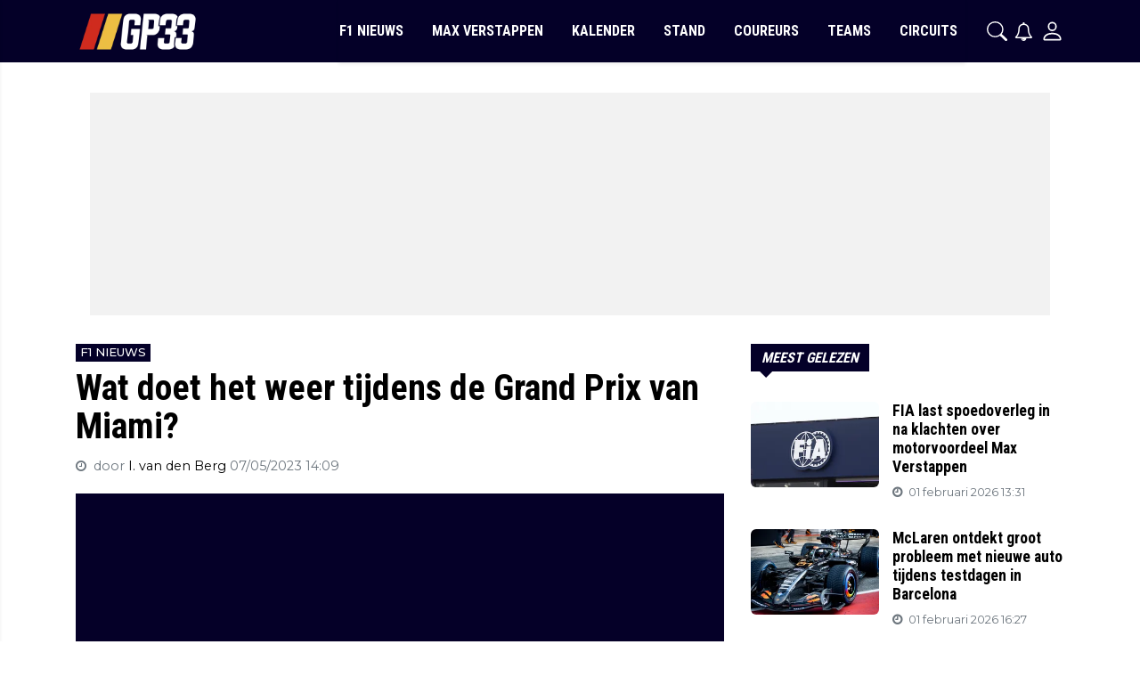

--- FILE ---
content_type: text/html; charset=UTF-8
request_url: https://gp33.nl/f1-nieuws/wat-doet-het-weer-tijdens-de-grand-prix-van-miami
body_size: 22046
content:
<!doctype html>
<html lang="nl">
<head>
    <meta charset="utf-8">
    <meta http-equiv="x-ua-compatible" content="ie=edge"/>
    <meta name="viewport" content="width=device-width, initial-scale=1, maximum-scale=1, user-scalable=0">
    <meta name="csrf-token" content="">
    <link rel="dns-prefetch" href="https://fonts.gstatic.com">
    <link rel="preconnect" href="https://fonts.gstatic.com" crossorigin>
    <link rel="preload" as="style" href="https://fonts.googleapis.com/css2?family=Montserrat:ital,wght@0,400;0,500;0,600;1,400;1,500;1,600&family=Roboto+Condensed:wght@400;700&display=swap" />
    <link rel="stylesheet" href="https://fonts.googleapis.com/css2?family=Montserrat:ital,wght@0,400;0,500;0,600;1,400;1,500;1,600&family=Roboto+Condensed:wght@400;700&display=swap" media="print" onload="this.media='all'" />
    <noscript>
        <link rel="stylesheet" href="https://fonts.googleapis.com/css2?family=Montserrat:ital,wght@0,400;0,500;0,600;1,400;1,500;1,600&family=Roboto+Condensed:wght@400;700&display=swap" />
    </noscript>

    <link href="https://fonts.googleapis.com/css2?family=Montserrat:ital,wght@0,400;0,500;0,600;1,400;1,500;1,600&family=Roboto+Condensed:wght@400;700&display=swap" rel="stylesheet">

    <link rel="stylesheet" href="/assets/cdn/gp33nl/css/app.css?v=1769702926">
    <link rel="alternate" type="application/rss+xml" href="https://gp33.nl/sitemap/news.xml">

            <link rel="icon" href="https://r.testifier.nl/Acbs8526SDKI/resizing_type:fill/plain/https%3A%2F%2Fs3-newsifier.ams3.digitaloceanspaces.com%2Fgp33.nl%2Fimages%2F2024-09%2Ffavicongp33-66ec39b84b1de.png@webp" type="image/x-icon"/>
        <link rel="shortcut icon" href="https://r.testifier.nl/Acbs8526SDKI/resizing_type:fill/plain/https%3A%2F%2Fs3-newsifier.ams3.digitaloceanspaces.com%2Fgp33.nl%2Fimages%2F2024-09%2Ffavicongp33-66ec39b84b1de.png@webp" type="image/x-icon"/>
            
    <script>
        let register_title = "Registreren"
    </script>



    <script defer data-api="https://analytics.newsifier.nl/api/event" src="/vendor/plausible/script.manual.js"></script>

<script>
    // Enhanced Google Discover detection
    function isGoogleDiscover() {
        const referrer = document.referrer.toLowerCase();
        const userAgent = navigator.userAgent.toLowerCase();

        return (
            referrer.includes('googlequicksearch') ||
            referrer.includes('quicksearchbox') ||
            referrer.includes('google') && (
                userAgent.includes('android') &&
                (userAgent.includes('googleapp') || userAgent.includes('quicksearch'))
            )
        );
    }


    // Track pageview with Discover detection
    function trackPageview() {
        try {
            const isDiscover = isGoogleDiscover();
            const props = isDiscover ? {
                googleDiscover: 1
            } : undefined;


            if (typeof plausible === 'undefined') {
                console.error('Plausible is not loaded');
                return;
            }

            // Send the pageview event to Plausible
            plausible('pageview', {
                props
            });
        } catch (error) {
            console.error('Error tracking pageview:', error);
        }
    }

    // Initialize tracking when DOM is ready
    document.addEventListener('DOMContentLoaded', trackPageview);
</script>


    <!-- //TODO_TEMPLATE_CHANGE -->
        
    
<title>Wat doet het weer tijdens de Grand Prix van Miami? | GP33</title>

<!-- META DESCRIPTION -->
<meta name="description" content="Later vandaag zal om 21:30 uur Nederlandse tijd de Grand Prix van Miami worden verreden. Eerder in het weekend werd er al gewaarschuwd voor een mogelijk natte race in Miami Ga..." />

<!-- OG DATA FOR FACEBOOK -->
<meta property="og:title" content="Wat doet het weer tijdens de Grand Prix van Miami?" />
<meta property="og:locale" content="nl" />
<meta property="article:published_time" content="2023-05-07T14:09:00+02:00" />
<meta property="og:url" content="https://gp33.nl/f1-nieuws/wat-doet-het-weer-tijdens-de-grand-prix-van-miami" />
<meta property="og:type" content="article" />
<meta property="og:description" content="Later vandaag zal om 21:30 uur Nederlandse tijd de Grand Pri" />
    <meta property="og:image" content="https://r.testifier.nl/Acbs8526SDKI/resizing_type:fill/width:1200/height:675/plain/https%3A%2F%2Fs3-newsifier.ams3.digitaloceanspaces.com%2Fgp33.nl%2Fimages%2F2025-04%2Fgp33-67efeaf5b378b.jpg@webp" />
    <meta property="og:image:type" content="image/jpeg" />
    <meta property="og:image:width" content="1200" />
    <meta property="og:image:height" content="675" />

<meta property="og:site_name" content="GP33" />

    <meta name="robots" content="max-image-preview:large">


<script type="application/ld+json">
{"@context":"https:\/\/schema.org","@type":"NewsArticle","@id":"https:\/\/gp33.nl\/f1-nieuws\/wat-doet-het-weer-tijdens-de-grand-prix-van-miami#article","mainEntityOfPage":{"@type":"WebPage","@id":"https:\/\/gp33.nl\/f1-nieuws\/wat-doet-het-weer-tijdens-de-grand-prix-van-miami"},"headline":"Wat doet het weer tijdens de Grand Prix van Miami?","author":{"@type":"Person","name":"I. van den Berg","url":"https:\/\/gp33.nl\/author\/ivan"},"datePublished":"2023-05-07T14:09:00+02:00","dateModified":"2025-12-27T10:50:29+01:00","articleBody":"Later vandaag zal om 21:30 uur Nederlandse tijd de Grand Prix van Miami worden verreden. Eerder in het weekend werd er al gewaarschuwd voor een mogelijk natte race in Miami Ga...","url":"https:\/\/gp33.nl\/f1-nieuws\/wat-doet-het-weer-tijdens-de-grand-prix-van-miami","isAccessibleForFree":true,"publisher":{"@type":"Organization","@id":"https:\/\/gp33.nl#organization","name":"GP33","url":"https:\/\/gp33.nl","logo":{"@type":"ImageObject","url":"https:\/\/r.testifier.nl\/Acbs8526SDKI\/resizing_type:fill\/plain\/https%3A%2F%2Fs3-newsifier.ams3.digitaloceanspaces.com%2Fgp33.nl%2Fimages%2F2023-02%2F33-63fe2554ed33e.svg@webp","width":600,"height":60}},"image":"https:\/\/r.testifier.nl\/Acbs8526SDKI\/resizing_type:fill\/width:1200\/height:675\/plain\/https%3A%2F%2Fs3-newsifier.ams3.digitaloceanspaces.com%2Fgp33.nl%2Fimages%2F2025-04%2Fgp33-67efeaf5b378b.jpg@webp"}
</script>
<!-- AMP -->
    <link rel="amphtml" href="https://gp33.nl/f1-nieuws/wat-doet-het-weer-tijdens-de-grand-prix-van-miami/amp">
<link rel="canonical" href="https://gp33.nl/f1-nieuws/wat-doet-het-weer-tijdens-de-grand-prix-van-miami"><!-- MANIFEST & PWA -->

            <script>if (!("gdprAppliesGlobally" in window)) { window.gdprAppliesGlobally = true } if (!("cmp_id" in window) || window.cmp_id < 1) { window.cmp_id = 0 } if (!("cmp_cdid" in window)) { window.cmp_cdid = "0be1b2d8218ca" } if (!("cmp_params" in window)) { window.cmp_params = "" } if (!("cmp_host" in window)) { window.cmp_host = "b.delivery.consentmanager.net" } if (!("cmp_cdn" in window)) { window.cmp_cdn = "cdn.consentmanager.net" } if (!("cmp_proto" in window)) { window.cmp_proto = "https:" } if (!("cmp_codesrc" in window)) { window.cmp_codesrc = "1" } window.cmp_getsupportedLangs = function () { var b = ["DE", "EN", "FR", "IT", "NO", "DA", "FI", "ES", "PT", "RO", "BG", "ET", "EL", "GA", "HR", "LV", "LT", "MT", "NL", "PL", "SV", "SK", "SL", "CS", "HU", "RU", "SR", "ZH", "TR", "UK", "AR", "BS"]; if ("cmp_customlanguages" in window) { for (var a = 0; a < window.cmp_customlanguages.length; a++) { b.push(window.cmp_customlanguages[a].l.toUpperCase()) } } return b }; window.cmp_getRTLLangs = function () { var a = ["AR"]; if ("cmp_customlanguages" in window) { for (var b = 0; b < window.cmp_customlanguages.length; b++) { if ("r" in window.cmp_customlanguages[b] && window.cmp_customlanguages[b].r) { a.push(window.cmp_customlanguages[b].l) } } } return a }; window.cmp_getlang = function (j) { if (typeof (j) != "boolean") { j = true } if (j && typeof (cmp_getlang.usedlang) == "string" && cmp_getlang.usedlang !== "") { return cmp_getlang.usedlang } var g = window.cmp_getsupportedLangs(); var c = []; var f = location.hash; var e = location.search; var a = "languages" in navigator ? navigator.languages : []; if (f.indexOf("cmplang=") != -1) { c.push(f.substr(f.indexOf("cmplang=") + 8, 2).toUpperCase()) } else { if (e.indexOf("cmplang=") != -1) { c.push(e.substr(e.indexOf("cmplang=") + 8, 2).toUpperCase()) } else { if ("cmp_setlang" in window && window.cmp_setlang != "") { c.push(window.cmp_setlang.toUpperCase()) } else { if (a.length > 0) { for (var d = 0; d < a.length; d++) { c.push(a[d]) } } } } } if ("language" in navigator) { c.push(navigator.language) } if ("userLanguage" in navigator) { c.push(navigator.userLanguage) } var h = ""; for (var d = 0; d < c.length; d++) { var b = c[d].toUpperCase(); if (g.indexOf(b) != -1) { h = b; break } if (b.indexOf("-") != -1) { b = b.substr(0, 2) } if (g.indexOf(b) != -1) { h = b; break } } if (h == "" && typeof (cmp_getlang.defaultlang) == "string" && cmp_getlang.defaultlang !== "") { return cmp_getlang.defaultlang } else { if (h == "") { h = "EN" } } h = h.toUpperCase(); return h }; (function () { var y = document; var z = y.getElementsByTagName; var j = window; var r = ""; var b = "_en"; if ("cmp_getlang" in j) { r = j.cmp_getlang().toLowerCase(); if ("cmp_customlanguages" in j) { var g = j.cmp_customlanguages; for (var u = 0; u < g.length; u++) { if (g[u].l.toLowerCase() == r) { r = "en"; break } } } b = "_" + r } function A(e, D) { e += "="; var d = ""; var m = e.length; var i = location; var E = i.hash; var w = i.search; var s = E.indexOf(e); var C = w.indexOf(e); if (s != -1) { d = E.substring(s + m, 9999) } else { if (C != -1) { d = w.substring(C + m, 9999) } else { return D } } var B = d.indexOf("&"); if (B != -1) { d = d.substring(0, B) } return d } var n = ("cmp_proto" in j) ? j.cmp_proto : "https:"; if (n != "http:" && n != "https:") { n = "https:" } var h = ("cmp_ref" in j) ? j.cmp_ref : location.href; if (h.length > 300) { h = h.substring(0, 300) } var k = y.createElement("script"); k.setAttribute("data-cmp-ab", "1"); var c = A("cmpdesign", "cmp_design" in j ? j.cmp_design : ""); var f = A("cmpregulationkey", "cmp_regulationkey" in j ? j.cmp_regulationkey : ""); var v = A("cmpgppkey", "cmp_gppkey" in j ? j.cmp_gppkey : ""); var p = A("cmpatt", "cmp_att" in j ? j.cmp_att : ""); k.src = n + "//" + j.cmp_host + "/delivery/cmp.php?" + ("cmp_id" in j && j.cmp_id > 0 ? "id=" + j.cmp_id : "") + ("cmp_cdid" in j ? "&cdid=" + j.cmp_cdid : "") + "&h=" + encodeURIComponent(h) + (c != "" ? "&cmpdesign=" + encodeURIComponent(c) : "") + (f != "" ? "&cmpregulationkey=" + encodeURIComponent(f) : "") + (v != "" ? "&cmpgppkey=" + encodeURIComponent(v) : "") + (p != "" ? "&cmpatt=" + encodeURIComponent(p) : "") + ("cmp_params" in j ? "&" + j.cmp_params : "") + (y.cookie.length > 0 ? "&__cmpfcc=1" : "") + "&l=" + r.toLowerCase() + "&o=" + (new Date()).getTime(); k.type = "text/javascript"; k.async = true; if (y.currentScript && y.currentScript.parentElement) { y.currentScript.parentElement.appendChild(k) } else { if (y.body) { y.body.appendChild(k) } else { var q = ["body", "div", "span", "script", "head"]; for (var u = 0; u < q.length; u++) { var x = z(q[u]); if (x.length > 0) { x[0].appendChild(k); break } } } } var o = "js"; var t = A("cmpdebugunminimized", "cmpdebugunminimized" in j ? j.cmpdebugunminimized : 0) > 0 ? "" : ".min"; var a = A("cmpdebugcoverage", "cmp_debugcoverage" in j ? j.cmp_debugcoverage : ""); if (a == "1") { o = "instrumented"; t = "" } var k = y.createElement("script"); k.src = n + "//" + j.cmp_cdn + "/delivery/" + o + "/cmp" + b + t + ".js"; k.type = "text/javascript"; k.setAttribute("data-cmp-ab", "1"); k.async = true; if (y.currentScript && y.currentScript.parentElement) { y.currentScript.parentElement.appendChild(k) } else { if (y.body) { y.body.appendChild(k) } else { var x = z("body"); if (x.length == 0) { x = z("div") } if (x.length == 0) { x = z("span") } if (x.length == 0) { x = z("ins") } if (x.length == 0) { x = z("script") } if (x.length == 0) { x = z("head") } if (x.length > 0) { x[0].appendChild(k) } } } })(); window.cmp_addFrame = function (b) { if (!window.frames[b]) { if (document.body) { var a = document.createElement("iframe"); a.style.cssText = "display:none"; if ("cmp_cdn" in window && "cmp_ultrablocking" in window && window.cmp_ultrablocking > 0) { a.src = "//" + window.cmp_cdn + "/delivery/empty.html" } a.name = b; a.setAttribute("title", "Intentionally hidden, please ignore"); a.setAttribute("role", "none"); a.setAttribute("tabindex", "-1"); document.body.appendChild(a) } else { window.setTimeout(window.cmp_addFrame, 10, b) } } }; window.cmp_rc = function (c, b) { var j = document.cookie; var g = ""; var e = 0; var f = false; while (j != "" && e < 100) { e++; while (j.substr(0, 1) == " ") { j = j.substr(1, j.length) } var h = j.substring(0, j.indexOf("=")); if (j.indexOf(";") != -1) { var k = j.substring(j.indexOf("=") + 1, j.indexOf(";")) } else { var k = j.substr(j.indexOf("=") + 1, j.length) } if (c == h) { g = k; f = true } var d = j.indexOf(";") + 1; if (d == 0) { d = j.length } j = j.substring(d, j.length) } if (!f && typeof (b) == "string") { g = b } return (g) }; window.cmp_stub = function () { var a = arguments; __cmp.a = __cmp.a || []; if (!a.length) { return __cmp.a } else { if (a[0] === "ping") { if (a[1] === 2) { a[2]({ gdprApplies: gdprAppliesGlobally, cmpLoaded: false, cmpStatus: "stub", displayStatus: "hidden", apiVersion: "2.2", cmpId: 31 }, true) } else { a[2](false, true) } } else { if (a[0] === "getUSPData") { a[2]({ version: 1, uspString: window.cmp_rc("__cmpccpausps", "1---") }, true) } else { if (a[0] === "getTCData") { __cmp.a.push([].slice.apply(a)) } else { if (a[0] === "addEventListener" || a[0] === "removeEventListener") { __cmp.a.push([].slice.apply(a)) } else { if (a.length == 4 && a[3] === false) { a[2]({}, false) } else { __cmp.a.push([].slice.apply(a)) } } } } } } }; window.cmp_gpp_ping = function () { return { gppVersion: "1.1", cmpStatus: "stub", cmpDisplayStatus: "hidden", signalStatus: "not ready", supportedAPIs: ["5:tcfcav1", "7:usnat", "8:usca", "9:usva", "10:usco", "11:usut", "12:usct"], cmpId: 31, sectionList: [], applicableSections: [0], gppString: "", parsedSections: {} } }; window.cmp_gppstub = function () { var c = arguments; __gpp.q = __gpp.q || []; if (!c.length) { return __gpp.q } var h = c[0]; var g = c.length > 1 ? c[1] : null; var f = c.length > 2 ? c[2] : null; var a = null; var j = false; if (h === "ping") { a = window.cmp_gpp_ping(); j = true } else { if (h === "addEventListener") { __gpp.e = __gpp.e || []; if (!("lastId" in __gpp)) { __gpp.lastId = 0 } __gpp.lastId++; var d = __gpp.lastId; __gpp.e.push({ id: d, callback: g }); a = { eventName: "listenerRegistered", listenerId: d, data: true, pingData: window.cmp_gpp_ping() }; j = true } else { if (h === "removeEventListener") { __gpp.e = __gpp.e || []; a = false; for (var e = 0; e < __gpp.e.length; e++) { if (__gpp.e[e].id == f) { __gpp.e[e].splice(e, 1); a = true; break } } j = true } else { __gpp.q.push([].slice.apply(c)) } } } if (a !== null && typeof (g) === "function") { g(a, j) } }; window.cmp_msghandler = function (d) { var a = typeof d.data === "string"; try { var c = a ? JSON.parse(d.data) : d.data } catch (f) { var c = null } if (typeof (c) === "object" && c !== null && "__cmpCall" in c) { var b = c.__cmpCall; window.__cmp(b.command, b.parameter, function (h, g) { var e = { __cmpReturn: { returnValue: h, success: g, callId: b.callId } }; d.source.postMessage(a ? JSON.stringify(e) : e, "*") }) } if (typeof (c) === "object" && c !== null && "__uspapiCall" in c) { var b = c.__uspapiCall; window.__uspapi(b.command, b.version, function (h, g) { var e = { __uspapiReturn: { returnValue: h, success: g, callId: b.callId } }; d.source.postMessage(a ? JSON.stringify(e) : e, "*") }) } if (typeof (c) === "object" && c !== null && "__tcfapiCall" in c) { var b = c.__tcfapiCall; window.__tcfapi(b.command, b.version, function (h, g) { var e = { __tcfapiReturn: { returnValue: h, success: g, callId: b.callId } }; d.source.postMessage(a ? JSON.stringify(e) : e, "*") }, b.parameter) } if (typeof (c) === "object" && c !== null && "__gppCall" in c) { var b = c.__gppCall; window.__gpp(b.command, function (h, g) { var e = { __gppReturn: { returnValue: h, success: g, callId: b.callId } }; d.source.postMessage(a ? JSON.stringify(e) : e, "*") }, "parameter" in b ? b.parameter : null, "version" in b ? b.version : 1) } }; window.cmp_setStub = function (a) { if (!(a in window) || (typeof (window[a]) !== "function" && typeof (window[a]) !== "object" && (typeof (window[a]) === "undefined" || window[a] !== null))) { window[a] = window.cmp_stub; window[a].msgHandler = window.cmp_msghandler; window.addEventListener("message", window.cmp_msghandler, false) } }; window.cmp_setGppStub = function (a) { if (!(a in window) || (typeof (window[a]) !== "function" && typeof (window[a]) !== "object" && (typeof (window[a]) === "undefined" || window[a] !== null))) { window[a] = window.cmp_gppstub; window[a].msgHandler = window.cmp_msghandler; window.addEventListener("message", window.cmp_msghandler, false) } }; window.cmp_addFrame("__cmpLocator"); if (!("cmp_disableusp" in window) || !window.cmp_disableusp) { window.cmp_addFrame("__uspapiLocator") } if (!("cmp_disabletcf" in window) || !window.cmp_disabletcf) { window.cmp_addFrame("__tcfapiLocator") } if (!("cmp_disablegpp" in window) || !window.cmp_disablegpp) { window.cmp_addFrame("__gppLocator") } window.cmp_setStub("__cmp"); if (!("cmp_disabletcf" in window) || !window.cmp_disabletcf) { window.cmp_setStub("__tcfapi") } if (!("cmp_disableusp" in window) || !window.cmp_disableusp) { window.cmp_setStub("__uspapi") } if (!("cmp_disablegpp" in window) || !window.cmp_disablegpp) { window.cmp_setGppStub("__gpp") };</script>

<script async type="text/javascript" src="//mmcdn.nl/tags/grandprix33.nl/artikel.js"></script>



<style>
.change-consent {cursor:pointer;}


@media (max-width: 768px) {
.container.px-0.pt-3.px-lg-3 {display:none;}
}

</style>
    


    <style>
/* =================================================================== */
/* Centrale en universele stijlen voor CLS Optimalisatie */
/* =================================================================== */

/* Pas centrering en achtergrondkleur toe op alle advertentie ID's, ongeacht de schermgrootte. */
#grandprix33_ros_alpha_leaderboard-billboard,
#grandprix33_ros_alpha_rectangle-halfpage,
#grandprix33_ros_alpha_leaderboard,
#grandprix33_ros_bravo_leaderboard,
#grandprix33_outstream,
#grandprix33_inarticle_mob,
#grandprix33_ros_bravo_mobile,
#grandprix33_ros_alpha_mobile { 
    /* Centreren */
    margin: 0 auto;
    text-align: center;
    
    /* Achtergrondkleur voor betere UX */
    background-color: #F2F2F2;
}


/* DESKTOP STIJLEN: Minimaal 768px */
@media (min-width: 768px) {
    
    /* Extra algemene wrapper stijl op verzoek */
    .pgAdWrapper {
        min-width: 100% !important;
    }
    
    /* Leaderboard/Billboard aanpassing: Zorg voor 100% breedte op desktop/tablet */
    #grandprix33_ros_alpha_leaderboard-billboard {
        width: 100% !important;
    }

    /* Sidebar Halfpage: 300x600 */
    #grandprix33_ros_alpha_rectangle-halfpage {
        min-height: 600px;
    }

    /* Outstream Desktop: 640x480 */
    #grandprix33_outstream {
        min-height: 480px;
    }

    /* Top Leaderboard / Billboard: 970x250 (min-height van 250px blijft behouden) */
    #grandprix33_ros_alpha_leaderboard-billboard {
        min-height: 250px;
    }

    /* Under Thumb / Under Article Leaderboard: 728x90 */
    #grandprix33_ros_alpha_leaderboard,
    #grandprix33_ros_bravo_leaderboard {
        min-height: 90px;
    }
}

/* MOBIELE STIJLEN: Maximaal 767px */
@media (max-width: 767px) {
    
    /* Alle mobiele containers 100% breedte */
    #grandprix33_outstream,
    #grandprix33_inarticle_mob,
    #grandprix33_ros_bravo_mobile,
    #grandprix33_ros_alpha_mobile { 
        width: 100%; 
    }

    /* Interscroller: 600x336 */
    #grandprix33_inarticle_mob {
        min-height: 336px;
    }

    /* Under Thumb: 336x280 | Outstream Mobiel: 360x280 | Under Article: 336x280 */
    #grandprix33_ros_alpha_mobile,
    #grandprix33_outstream,
    #grandprix33_ros_bravo_mobile {
        min-height: 280px;
    }
}
</style>

<!-- Include the widget script -->
<link rel="stylesheet" href="https://apidata.tech/f1-widgets.css?v=10">
<script src="https://apidata.tech/f1-widgets.js?v=11"></script>
    <!-- head emd is last element in head tag -->
    <script>

    let darkmodekey = 'dark-mode';
    let fontSizeKey = 'font-size-key';
    function setLayoutModeInLocalStorage(mode)
    {
        let val = "0";
        if( mode == "dark-mode" )
            val = "1";
        localStorage.setItem(darkmodekey,val);
    }
    function manageDarkMode()
    {
        var data = localStorage.getItem(darkmodekey);
        if(data && data == "1")
        {
            applyLayoutMode("dark-mode");
        }
        else
        {
            applyLayoutMode("light-mode");
        }
    }
    function manageFontSize()
    {
        var data = localStorage.getItem(fontSizeKey);
        if(data && data == "big")
        {
            document.documentElement.style.fontSize = "20px";
        }else{
            document.documentElement.style.fontSize = "16px"
        }
    }
    function hasClass(ele,cls) {
        return ele.className.match(new RegExp('(\\s|^)'+cls+'(\\s|$)'));
    }
    function getLayoutMode()
    {
        return hasClass(document.documentElement , 'js-dark' ) || hasClass(document.documentElement , 'dark' ) ? "dark-mode" : "light-mode";
    }
    function applyLayoutMode(mode)
    {

        if( !document.documentElement ) return ;

        if( mode == "dark-mode" )
        {
            if(document.documentElement.hasAttribute("is-tailwind")) {
                document.documentElement.classList.add('dark');// for tailwind apps
            } else {
                document.documentElement.classList.add("js-dark");
            }
        }
        if( mode == "light-mode" )
        {
            
            if(document.documentElement.hasAttribute("is-tailwind")) {
                document.documentElement.classList.remove('dark');// for tailwind apps 
            } else {
                document.documentElement.classList.remove("js-dark");
            }
        }
        setLayoutModeInLocalStorage(mode);
    }
    function setLayoutMode(mode,options = {})
    {
        applyLayoutMode(mode);
        if( !(options.callApi === 0) )
            updateUserLayout(mode);
    }
    function initializeLayout(){
        manageDarkMode();
        manageFontSize();
    }
    initializeLayout();
    document.addEventListener('readystatechange', initializeLayout);


</script>



</head>
<body class="nav-mobile-push">
    <div class="toast d-none" role="alert" style="z-index:1000000000;position: fixed; bottom: 0px; right: -129px;" aria-live="assertive" aria-atomic="true">
  <div class="toast-header">
    
    <strong class="mr-auto">Nieuw kennisgeving</strong>
    <small>Nu</small>
    <button type="button" class="ml-2 mb-1 close" data-dismiss="toast" aria-label="Close">
      <span aria-hidden="true">&times;</span>
    </button>
  </div>
  <div class="toast-body">
   
  </div>
</div>
    <input type="hidden" id="comments_message" value="reacties" />
<input type="hidden" id="is_featured_comment_enabled" value="" />
<input type="hidden" id="mom_voting_message" value="Bedankt voor het stemmen!" />

<input type="hidden"  value="1" id="show_author" />
<input type="hidden"  value="10" id="sidebar_total_articles" />
<input type="hidden"  value="https://service-api.nl" id="actions_api_url" />
<input type="hidden"  value="https://karma-stats-service.newsifier.nl" id="karma_api_url" />
<input type="hidden"  value="gp33.nl" id="tenant_name" />


<input type="hidden"   value="gp33.nl" id="tenant_id" />
<input type="hidden"  value="0" id="show_web_push_alarm" />
<input type="hidden"  value="" id="popup_last_update_at" />
<input type="hidden"  value="" id="smartbar_last_update_at" />
<input type="hidden"  value="" id="favorite_team" />

<input type="hidden"  value="imgproxy" id="image_service" />
<input type="hidden"  value="https://r.testifier.nl" id="image_service_host" />

<input type="hidden"  value="nl" id="lang" />
<input type="hidden" id="karma_service_url" value="https://karma-stats-service.newsifier.nl" />
<input type="hidden" id="soccer_service_url" value="" />

<input type="hidden" id="likes_message" value="Likes" />

<input type="hidden"  value="gp33nl" id="tenant_folder" />
<input type="hidden"  value="nodejs" id="api_source" />
<input type="hidden"  value="GP33" id="website_name" />
<input type="hidden"  value="multimirror" id="broadcast_driver" />
<input type="hidden" id="me" value="" data-notifications-popup="" />

<input type="hidden"  value="1769702926" id="files_version" />
<input type="hidden"  value="" id="soccer_service_url" />

<input type="hidden" id="socket_new_comment_message" value="nieuwe reacties tonen" />
<input type="hidden" id="front_custom_code" value="" />
            <div class="col-12 text-center">
        
        </div>
    
            <input type="hidden" id="display-pop-up" value="">

    
    <input id="user_id" type="hidden" value="0">

<div class="modal fade" id="staticBackdrop" data-keyboard="false" tabindex="-1" aria-labelledby="staticBackdropLabel" aria-hidden="true" data-redirect-action="">
    <div class="modal-dialog modal-dialog-centered">
        <div class="modal-content">
            <div id="guest_user_section" class="user-popup" style="display: block;">

            </div>
            <div id="logged_user_section" class="p-4" style="display: none">

                <div class="alert alert-success login-alert d-none" role="alert">
                    Je bent nu ingelogd! De popup zal nu automatisch sluiten ..
                </div>

                <a id="my_profile_btn" href="https://gp33.nl/user/profile" class="d-none my-profile-menu btn btn-secondary btn-block text-white">
                    <span>Mijn profiel</span>
                </a>
                <a href="#" class="d-none btn btn-secondary btn-block text-white js-logout">
                    <i data-feather="log-out"></i><span>Uitloggen
                    </span>
                </a>
            </div>
            <div id="not_verified_user_section" style="display:none">
                <div class="alert alert-primary" role="alert">
                    Controleer je e-mail om je account te verifiëren!
                </div>
            </div>
        </div>
    </div>
</div>


<div class="modal fade" id="importedUser" data-keyboard="false" tabindex="-1" aria-labelledby="staticBackdropLabel" aria-hidden="true" data-redirect-action="">
    <div class="modal-dialog modal-dialog-centered">
        <div class="modal-content">

            <div >
                <h2>Inloggen</h2>
                <div class="alert px-0" role="alert">
                    Omdat we gemigreerd zijn naar een ander CMS moet je je wachtwoord opnieuw instellen. Dit komt omdat wij je wachtwoord versleuteld hebben opgeslagen en wij deze dus niet meeverhuisd hebben naar ons nieuwe CMS. We sturen je nu direct een e-mail waarmee je wachtwoord opnieuw kan instellen. Daarna kun je meteen inloggen met je gebruikersnaam en je nieuwe wachtwoord.
                </div>
            </div>
        </div>
    </div>
</div>

<header class="topnav_header">
    <div class="bg-black">
        <div class="container">
            <div class="d-flex justify-content-between">
                <a href="#" class="nav_mobile_toggle mr-3 d-block d-lg-none nav-mobile-trigger" aria-label="mobile menu"><i class="fa fa-bars" aria-hidden="true"></i></a>
                
                <div class="d-flex align-items-center header_size">                    
                    <a href="/" class="logo" title="Homepage GP33" >
                                                                                <img src="https://r.testifier.nl/Acbs8526SDKI/resizing_type:fill/plain/https%3A%2F%2Fs3-newsifier.ams3.digitaloceanspaces.com%2Fgp33.nl%2Fimages%2F2023-02%2Fgp33-logo-uitgesneden-transparant-1-63fe253c80f63.svg@webp" class="normal-logo" height="60" alt="GP33" />
                        
                                                    <img src="https://r.testifier.nl/Acbs8526SDKI/resizing_type:fill/plain/https%3A%2F%2Fs3-newsifier.ams3.digitaloceanspaces.com%2Fgp33.nl%2Fimages%2F2023-02%2Fgp33-logo-uitgesneden-transparant-1-63fe253c80f63.svg@webp" class="dark-logo" height="60" alt="GP33"  />
                                            </a>
                </div>
                
                <nav class="d-flex">
                    
                    <div class="flex-grow d-none d-lg-block align-items-center main-nav">
                        <div class="container-fluid h-100 w-100 smart-scroll shadow-sm scrollbar-hide px-0 header-bar">
                            <div class="row d-flex align-items-center h-100">
                                <div class=" container main px-0 pr-2">
                                    <div class="d-flex">
                                        <div>
                                            <ul class="nav scroll d-lg-flex justify-content-center">
                                                                                                                                                        <li class="nav-item special-font">
                                                                                                                    <a class="nav-link px-3 py-0 " href="/f1-nieuws" >F1 NIEUWS</a>
                                                                                
                                                    </li>
                        
                                                                                                        <li class="nav-item special-font">
                                                                                                                    <a class="nav-link px-3 py-0 " href="/f1-coureurs/max-verstappen" >MAX VERSTAPPEN</a>
                                                                                
                                                    </li>
                        
                                                                                                        <li class="nav-item special-font">
                                                                                                                    <a class="nav-link px-3 py-0 " href="https://gp33.nl/f1-kalender-2026" >KALENDER</a>
                                                                                
                                                    </li>
                        
                                                                                                        <li class="nav-item special-font">
                                                                                                                    <a class="nav-link px-3 py-0 " href="https://gp33.nl/f1-stand-2026" >STAND</a>
                                                                                
                                                    </li>
                        
                                                                                                        <li class="nav-item special-font">
                                                                                                                    <a class="nav-link px-3 py-0 " href="/f1-coureurs" >COUREURS</a>
                                                                                
                                                    </li>
                        
                                                                                                        <li class="nav-item special-font">
                                                                                                                    <a class="nav-link px-3 py-0 " href="/f1-teams" >TEAMS</a>
                                                                                
                                                    </li>
                        
                                                                                                        <li class="nav-item special-font">
                                                                                                                    <a class="nav-link px-3 py-0 " href="/f1-circuits" >CIRCUITS</a>
                                                                                
                                                    </li>
                        
                                                                                                                                                </ul>
                                        </div>
                                    </div>
                                </div>
                            </div>
                        </div>
                    </div>
                    
                    <div class="ml-4 d-flex align-items-center justify-content-end header_size">

                        <a class="head-action text-white"  data-toggle="collapse" href="#search-input-box" aria-label="search" role="button" aria-expanded="false" aria-controls="search-input-box">
                            <svg width="1em" height="1em" viewBox="0 0 16 16" class="bi bi-search" fill="currentColor" xmlns="http://www.w3.org/2000/svg">
                                <path fill-rule="evenodd" d="M10.442 10.442a1 1 0 0 1 1.415 0l3.85 3.85a1 1 0 0 1-1.414 1.415l-3.85-3.85a1 1 0 0 1 0-1.415z" />
                                <path fill-rule="evenodd" d="M6.5 12a5.5 5.5 0 1 0 0-11 5.5 5.5 0 0 0 0 11zM13 6.5a6.5 6.5 0 1 1-13 0 6.5 6.5 0 0 1 13 0z" />
                            </svg>
                        </a>
                        
                        <style>
    .notifications {
        width: 336px;
        max-width: 100%;
    }

    .notifications-wrapper {
        overflow:auto;
        overflow-x:hidden;
        max-height:250px;
    }
    ul.notifications {
        overflow-x:hidden;
    }
</style>
<a class="head-action position-relative ml-2" id="user_notifications_dropdown" role="button" data-toggle="dropdown" data-target="#" href="#">
    <i class="fa fa-bell-o"></i>
    <span id="notifications-badge-counter" style="position: absolute;left: 14px;top: -3px;" class="badge badge-danger"></span>
</a>
<ul class="dropdown-menu notifications dropdown-menu-right m-0 p-0 border-0 shadow-sm" role="menu" aria-labelledby="user_notifications_dropdown" style="font-size:0.9rem;line-height:normal;">
    <div class="notification-heading mx-2 border-bottom py-3 font-secondary">
        <div class="row d-flex align-items-center">
            <div class="col">
                <h4 class="m-0">Notificaties</h4>
            </div>
            <div class="col text-right">
                <a class="small d-none" href="#" id="mark_all_ar_read">
                    <span style="display: none" id="mark_all_as_read_spinner" class="spinner-border spinner-border-sm" role="status" aria-hidden="true"></span>
                    Alles als gelezen markeren
                </a>
            </div>
        </div>
    </div>
    <div class="row w-100">
        <span style="display: none" id="user_notifications_spinner" class="m-auto spinner-border spinner-border-sm" role="status" aria-hidden="true"></span>
    </div>
    <div class="notifications-wrapper" id="user_notifications" style="line-height:normal !important;"></div>
    <div class="notification-footer py-3 mx-2 overflow-hidden">
        <a id="notifications_load_more" href="#" class="small pull-left d-none" onclick="loadMoreNotifications();return false;" >
            <span style="display: none" id="read_more_spinner" class="spinner-border spinner-border-sm" role="status" aria-hidden="true"></span>
            Lees meer
        </a>
        <a href="/user/profile" class="small pull-right">
            Notificaties Instellingen
        </a>
    </div>
</ul>
 
                        
                        <a class="head-action text-white ml-2" aria-label="Person" href="#" id="login_menu" data-toggle="modal" data-target="#staticBackdrop">
                            <svg style="width: 1.7rem !important;height: 1.7rem !important;" viewBox="0 0 16 16" class="bi bi-person" fill="currentColor" xmlns="http://www.w3.org/2000/svg">
                                <path fill-rule="evenodd" d="M10 5a2 2 0 1 1-4 0 2 2 0 0 1 4 0zM8 8a3 3 0 1 0 0-6 3 3 0 0 0 0 6zm6 5c0 1-1 1-1 1H3s-1 0-1-1 1-4 6-4 6 3 6 4zm-1-.004c-.001-.246-.154-.986-.832-1.664C11.516 10.68 10.289 10 8 10c-2.29 0-3.516.68-4.168 1.332-.678.678-.83 1.418-.832 1.664h10z" />
                            </svg>
                        </a>

                    </div>
                </nav>
            </div>
        </div>
    </div>
</header>

<div class="container-fluid text-white collapse bg-black py-2" id="search-input-box">
    <div class="row">
        <div class="container">
            <div class="row">
                <div class="col">
                    <form method="GET" action="/search" class="py-1">
                        <div class="form-group mb-0 has-search">
                            <span class="fa fa-search form-control-feedback"></span>
                            <input type="text" class="form-control" name="q" placeholder="Zoek ..">
                        </div>
                    </form>
                </div>
            </div>
        </div>
    </div>
</div>    <script type="application/ld+json">
    {
     "@context": "https://schema.org",
     "@type": "BreadcrumbList",
     "itemListElement":
     [
          {
       "@type": "ListItem",
       "position": 0,
       "item":
       {
        "@id": "/",
        "name": "Homepage"
        }
      }
       ,           {
       "@type": "ListItem",
       "position": 1,
       "item":
       {
        "@id": "https://gp33.nl/f1-nieuws",
        "name": "F1 Nieuws"
        }
      }
       ,           {
       "@type": "ListItem",
       "position": 2,
       "item":
       {
        "@id": "https://gp33.nl/f1-nieuws/wat-doet-het-weer-tijdens-de-grand-prix-van-miami",
        "name": "Wat doet het weer tijdens de Grand Prix van Miami?"
        }
      }
               ]
    }
</script>




    
<div class="container px-0 pt-3 mt-3 px-lg-3">

        
    
    <div class="row">
        <div class="col">
                            <div class="text-center col-12">
                <div  class="sda" id="TOP_ARTICLE"><div class="mb-3">
<!-- /11692722/GRANDPRIX33.NL/GRANDPRIX33.NL_CUSTOM_1X1  -->
<div id='ros_alpha_ad_slot' style='height:1px; width:1px;'></div>


<!-- /11692722/GRANDPRIX33.NL/GRANDPRIX33.NL_VIDEO_1X1  -->
<div id='ros_bravo_ad_slot' style='height:1px; width:1px;'></div>


<!-- /11692722/GRANDPRIX33.NL/GRANDPRIX33.NL_WEB_ROS_970X250_PREMIUM -->
<center><div id='grandprix33_ros_alpha_leaderboard-billboard'></div></center>
</div>

<!-- DUMMY TO MAKE ADS WORK -->
<div class="td-ss-main-content"></div></div>
                </div>
                    </div>
    </div>
</div>




<div class="d-block d-sm-none position-relative">
    <div class="container">
        <div class="row">
            <div class="col-12">
                            <span class="mb-1 md:mb-2 badge badge-primary badge-responsive rounded-0">F1 Nieuws</span>
            
            <h1 class="w-100">Wat doet het weer tijdens de Grand Prix van Miami?</h1>

            <div class="article_meta text-muted">
                <!-- Publishing date -->
                <i class="mr-1 fa fa-clock-o"></i>
                                door    <a href="/author/ivan">
         I. van den Berg
   </a>                                                <time class="postdate" datetime="2023-05-07T14:09:00+02:00" data-notation="long">07/05/2023 14:09</time>
                

                                </div>
            </div>
        </div>
    </div>



                        <img width="744" height="419" src="https://s3-newsifier.ams3.digitaloceanspaces.com/gp33.nl/images/2025-04/gp33-67efeaf5b378b.jpg" class="mt-3 w-100 img-fluid featured-image" alt="Wat doet het weer tijdens de Grand Prix van Miami?" />
        

        </div>


<div class="container mt-3 bg-white">
    <div class="row">
        <div class="col-12 col-md">

            <article>

                <div class="container d-none d-sm-block">
                    <div class="row">

                                                    <span class="mb-2 badge badge-primary rounded-0">F1 Nieuws</span>
                        
                        <h1>Wat doet het weer tijdens de Grand Prix van Miami?</h1>
                    </div>
                </div>

                <div class="article_meta text-muted d-none d-sm-block">
                    <!-- Publishing date -->
                    <i class="mr-1 fa fa-clock-o"></i>
                                        door    <a href="/author/ivan">
         I. van den Berg
   </a>                                                            <time class="postdate" datetime="2023-05-07T14:09:00+02:00" data-notation="long">07/05/2023 14:09</time>
                    

                                    </div>

                <div class="d-none d-sm-block">

                                                                <img width="744" height="419" src="https://s3-newsifier.ams3.digitaloceanspaces.com/gp33.nl/images/2025-04/gp33-67efeaf5b378b.jpg" class="mt-3 w-100 img-fluid featured-image" alt="Wat doet het weer tijdens de Grand Prix van Miami?" />
                                                                            </div>
                                    <div class="mt-3">
                        <div  class="sda" id="ABOVE_ARTICLE"><!-- /11692722/GRANDPRIX33.NL/GRANDPRIX33.NL_WEB_ROS_728X90_PREMIUM -->
<div id='grandprix33_ros_alpha_leaderboard'></div>

<!-- /11692722/GRANDPRIX33.NL/GRANDPRIX33.NL_MOB_ROS_320X240_TOP -->
<center><div id='grandprix33_ros_alpha_mobile'></div></center></div>
                    </div>
                
                <div class="border-top mt-3">
    <div class="row no-gutters" style="line-height:55px;">
        <div class="col-7">
            <div>
                <a href="#" onclick="window.open('https://www.facebook.com/sharer.php?u=https://gp33.nl/f1-nieuws/wat-doet-het-weer-tijdens-de-grand-prix-van-miami', 'facebookShare', 'width=626,height=436'); return false;" class="share_item share_facebook mb-1 rounded" title="Delen op Facebook">
                    <i class="fa fa-facebook"></i><span class="sr-only">Delen op Facebook</span>
                </a>
                <a href="#" onclick="window.open('https://twitter.com/share?text=Wat doet het weer tijdens de Grand Prix van Miami?&amp;url=https://gp33.nl/f1-nieuws/wat-doet-het-weer-tijdens-de-grand-prix-van-miami', 'twitterShare', 'width=626,height=436'); return false;" class="share_item share_twitter  mb-1 rounded" title="Delen op Twitter">
                    <img src="/images/twitter.svg" style="width: 16px; margin-bottom: 2px; padding: 2px"/><span class="sr-only">Delen op Twitter</span>
                </a>
                <a href="whatsapp://send?text=Wat+doet+het+weer+tijdens+de+Grand+Prix+van+Miami%3F https%3A%2F%2Fgp33.nl%2Ff1-nieuws%2Fwat-doet-het-weer-tijdens-de-grand-prix-van-miami" class="d-block d-sm-none share_item share_whatsapp mb-1 rounded" title="Delen op Whatsapp">
                    <i class="fa fa-whatsapp"></i><span class="sr-only">Delen op Whatsapp</span>
                </a>
                <a href="/cdn-cgi/l/email-protection#[base64]" class="share_item share_email rounded mb-1" title="Delen via mail">
                    <i class="fa fa-envelope"></i><span class="sr-only">Delen via Mail</span>
                </a>
                <a href="#" onclick="copyToClipboard('https://gp33.nl/f1-nieuws/wat-doet-het-weer-tijdens-de-grand-prix-van-miami'); return false;" class="share_item rounded share_link  mb-1" title="Delen via link">
                    <i class="fa fa-link"></i><span class="sr-only">Delen via link</span>
                </a>
            </div>
        </div>
        <div class="col-5 text-right">
        <!-- Comment counter -->
        
            <!--
            <a href="#" onclick="clap(12864,'articles');return false;" class="claps border rounded-circle" style="padding:6px;height:58px;width:58px;float:left;text-align:center;line-height:40px;">
                <svg width="33" height="33" viewBox="0 0 33 33" class="active text-primary" style="display:none;color:#FF0000;">
                <g fill-rule="evenodd"><path d="M29.58 17.1l-3.85-6.78c-.37-.54-.88-.9-1.44-.99a1.5 1.5 0 0 0-1.16.28c-.42.33-.65.74-.7 1.2v.01l3.63 6.37c2.46 4.5 1.67 8.8-2.33 12.8-.27.27-.54.5-.81.73a7.55 7.55 0 0 0 4.45-2.26c4.16-4.17 3.87-8.6 2.21-11.36zm-4.83.82l-3.58-6.3c-.3-.44-.73-.74-1.19-.81a1.1 1.1 0 0 0-.89.2c-.64.51-.75 1.2-.33 2.1l1.83 3.86a.6.6 0 0 1-.2.75.6.6 0 0 1-.77-.07l-9.44-9.44c-.51-.5-1.4-.5-1.9 0a1.33 1.33 0 0 0-.4.95c0 .36.14.7.4.95l5.6 5.61a.6.6 0 1 1-.84.85l-5.6-5.6-.01-.01-1.58-1.59a1.35 1.35 0 0 0-1.9 0 1.35 1.35 0 0 0 0 1.9l1.58 1.59 5.6 5.6a.6.6 0 0 1-.84.86L4.68 13.7c-.51-.51-1.4-.51-1.9 0a1.33 1.33 0 0 0-.4.95c0 .36.14.7.4.95l2.36 2.36 3.52 3.52a.6.6 0 0 1-.84.85l-3.53-3.52a1.34 1.34 0 0 0-.95-.4 1.34 1.34 0 0 0-.95 2.3l6.78 6.78c3.72 3.71 9.33 5.6 13.5 1.43 3.52-3.52 4.2-7.13 2.08-11.01zM11.82 7.72c.06-.32.21-.63.46-.89a1.74 1.74 0 0 1 2.4 0l3.23 3.24a2.87 2.87 0 0 0-.76 2.99l-5.33-5.33zM13.29.48l-1.92.88 2.37 2.84zM21.72 1.36L19.79.5l-.44 3.7zM16.5 3.3L15.48 0h2.04z"></path></g>
                </svg>
                <svg width="33" height="33" viewBox="0 0 33 33" class="inactive"><path d="M28.86 17.34l-3.64-6.4c-.3-.43-.71-.73-1.16-.8a1.12 1.12 0 0 0-.9.21c-.62.5-.73 1.18-.32 2.06l1.22 2.6 1.4 2.45c2.23 4.09 1.51 8-2.15 11.66a9.6 9.6 0 0 1-.8.71 6.53 6.53 0 0 0 4.3-2.1c3.82-3.82 3.57-7.87 2.05-10.39zm-6.25 11.08c3.35-3.35 4-6.78 1.98-10.47L21.2 12c-.3-.43-.71-.72-1.16-.8a1.12 1.12 0 0 0-.9.22c-.62.49-.74 1.18-.32 2.06l1.72 3.63a.5.5 0 0 1-.81.57l-8.91-8.9a1.33 1.33 0 0 0-1.89 1.88l5.3 5.3a.5.5 0 0 1-.71.7l-5.3-5.3-1.49-1.49c-.5-.5-1.38-.5-1.88 0a1.34 1.34 0 0 0 0 1.89l1.49 1.5 5.3 5.28a.5.5 0 0 1-.36.86.5.5 0 0 1-.36-.15l-5.29-5.29a1.34 1.34 0 0 0-1.88 0 1.34 1.34 0 0 0 0 1.89l2.23 2.23L9.3 21.4a.5.5 0 0 1-.36.85.5.5 0 0 1-.35-.14l-3.32-3.33a1.33 1.33 0 0 0-1.89 0 1.32 1.32 0 0 0-.39.95c0 .35.14.69.4.94l6.39 6.4c3.53 3.53 8.86 5.3 12.82 1.35zM12.73 9.26l5.68 5.68-.49-1.04c-.52-1.1-.43-2.13.22-2.89l-3.3-3.3a1.34 1.34 0 0 0-1.88 0 1.33 1.33 0 0 0-.4.94c0 .22.07.42.17.61zm14.79 19.18a7.46 7.46 0 0 1-6.41 2.31 7.92 7.92 0 0 1-3.67.9c-3.05 0-6.12-1.63-8.36-3.88l-6.4-6.4A2.31 2.31 0 0 1 2 19.72a2.33 2.33 0 0 1 1.92-2.3l-.87-.87a2.34 2.34 0 0 1 0-3.3 2.33 2.33 0 0 1 1.24-.64l-.14-.14a2.34 2.34 0 0 1 0-3.3 2.39 2.39 0 0 1 3.3 0l.14.14a2.33 2.33 0 0 1 3.95-1.24l.09.09c.09-.42.29-.83.62-1.16a2.34 2.34 0 0 1 3.3 0l3.38 3.39a2.17 2.17 0 0 1 1.27-.17c.54.08 1.03.35 1.45.76.1-.55.41-1.03.9-1.42a2.12 2.12 0 0 1 1.67-.4 2.8 2.8 0 0 1 1.85 1.25l3.65 6.43c1.7 2.83 2.03 7.37-2.2 11.6zM13.22.48l-1.92.89 2.37 2.83-.45-3.72zm8.48.88L19.78.5l-.44 3.7 2.36-2.84zM16.5 3.3L15.48 0h2.04L16.5 3.3z" fill-rule="evenodd"></path></svg>
            </a>
            <div class="claps_info ml-2 d-flex align-content-center flex-wrap">
                <div><div class="block"><span id="claps_count">0 </span> <span>claps</span></div> <span id="claps_visitors" class="small">0 bezoekers</span></div>
            </div>
            -->

        </div>
    </div>
</div>
                <style>
    .newsletter-item {
        border: 1px solid #ccc;
        padding: 10px;
        height: 100%;
        border-radius: 8px;
    }
</style>



                <div id="article-content" class="mt-3 content editor-content">
                    <p class="editor-paragraph ">
    <b>Later vandaag zal om 21:30 uur Nederlandse tijd de Grand Prix van Miami worden verreden. Eerder in het weekend werd er al gewaarschuwd voor een mogelijk natte race in Miami Gardens, maar hoe staat het er nu voor met de weersvoorspelling in de Sunshine State?</b></p><p class="editor-paragraph ">
    Sergio Pérez begint de GP van Miami vanavond vanaf pole position. Hierdoor heeft de Mexicaan de grootste kans op de overwinning, zeker gezien het feit dat kampioenschapsleider en Red Bull-teamgenoot Max Verstappen vanaf P9 aan de wedstrijd moet beginnen. Mocht de Mexicaan de race in Miami winnen, dan heeft de <a target="_self"
                                     href="/formule-1" title="Formule 1">Formule 1</a> de eerste Mexicaanse kampioenschapsleider in de geschiedenis te pakken.</p><div class="read-more">
    <h5>Lees ook</h5>
                    <article class="rounded mb-2">
            <a href="/f1-nieuws/helmut-marko-uit-kritiek-op-verkeerde-keuze-red-bull-we-hoeven-niet-te-wachten" class="trk_related-article">
                <span class="arrow right d-none d-sm-block">
                    <i class="fa fa-external-link" aria-hidden="true"></i>
                </span>
                <span class="thumbnail left rounded" style="background-image:url('https://r.testifier.nl/Acbs8526SDKI/resizing_type:fill/width:113/plain/https%3A%2F%2Fs3-newsifier.ams3.digitaloceanspaces.com%2Fgp33.nl%2Fimages%2F2023-05%2Fonjuiste-beslissing-marko-miami-verstappen-645774012e096.jpg')" title="Helmut Marko uit kritiek op verkeerde keuze Red Bull: &#039;We hoeven niet te wachten&#039;"></span>
                <h4 class="font-weight-normal">Helmut Marko uit kritiek op verkeerde keuze Red Bull: &#039;We hoeven niet te wachten&#039;</h4>
            </a>
        </article>
    </div>
<h2>Wat doet het weer?</h2><p class="editor-paragraph ">
    Pérez zal, gezien zijn moeilijke raceweekend tot dusver, hopen op een droge race. Andere coureurs, waaronder AlphaTauri-rijder Nyck de Vries, hopen juist op regen. Het ziet er volgens de weersvoorspellingen van <a href="https://weather.com/nl-NL/weer/elkuur/l/09a1ffa9db682a9b0352bf60c6bffb1083bf0106cb4ae661211c6640c31348ef#detailIndex4" target="_blank">Weather.com</a> naar uit dat Pérez' hoop zal uitkomen in Miami. Volgens het weerstation hangt de kans op regen ten tijde van de race namelijk slechts tussen de dertien en vijftien procent.</p><p class="editor-paragraph ">
    Volgens <a href="https://www.accuweather.com/nl/us/miami-gardens/33056/hourly-weather-forecast/2243453" target="_blank">AccuWeather.com</a> ziet het er echter naar uit dat het flink zal regenen in Miami ten tijde van de race. Volgens het online weerstation bedraagt de kans op regen vanaf 14:00 uur Amerikaanse tijd namelijk tussen de 51 en 34 procent. In dat geval zou de wens van De Vries kunnen uitkomen.</p><h2>Spannende race</h2><p class="editor-paragraph ">
    Ongeacht of de weersvoorspellingen uitkomen, belooft de Grand Prix van Miami een mooie wedstrijd te worden. Voorin rijdt Pérez namelijk voor de overwinning met achter zich de hongerige Fernando Alonso en Carlos Sainz. Daarachter rijdt Haas-coureur Kevin Magnussen die bij de thuisrace van zijn team goed wil presteren.</p><p class="editor-paragraph ">
    Verder naar beneden staan Verstappen en Lewis Hamilton. De beide heren staan uit positie na een tegenvallende kwalificatie gisteravond. Voor Verstappen is het belangrijk dat hij zo snel mogelijk naar voren komt om Red Bull-teamgenoot Pérez bij te blijven. Voor Hamilton is het daarentegen van belang om dicht bij zijn team- en landgenoot in de buurt te komen. Russell kwalificeerde zich namelijk op P5, terwijl Hamilton bleef steken op een schamele P13.</p><div class="read-more">
    <h5>Lees ook</h5>
                    <article class="rounded mb-2">
            <a href="/f1-nieuws/uitslag-kwalificatie-2023-formule-1-grand-prix-van-miami" class="trk_related-article">
                <span class="arrow right d-none d-sm-block">
                    <i class="fa fa-external-link" aria-hidden="true"></i>
                </span>
                <span class="thumbnail left rounded" style="background-image:url('https://r.testifier.nl/Acbs8526SDKI/resizing_type:fill/width:113/plain/https%3A%2F%2Fs3-newsifier.ams3.digitaloceanspaces.com%2Fgp33.nl%2Fimages%2F2023-05%2Fsergio-perez-miami-gp-6456c12b6cf5e.jpg')" title="Uitslag kwalificatie 2023 Formule 1 Grand Prix van Miami"></span>
                <h4 class="font-weight-normal">Uitslag kwalificatie 2023 Formule 1 Grand Prix van Miami</h4>
            </a>
        </article>
    </div>
                </div>


                

            </article>

            <style>
    .newsletter-item {
        border: 1px solid #ccc;
        padding: 10px;
        height: 100%;
        border-radius: 8px;
    }
</style>




<script data-cfasync="false" src="/cdn-cgi/scripts/5c5dd728/cloudflare-static/email-decode.min.js"></script><script>
    </script>

            

            <div class="pb-2 border-bottom pt-2 border-top mt-2">
    <div class="row no-gutters">
        <div class="col-12" style="overflow-x: auto;white-space: nowrap;">
                            <div>
                    <div>
                                                    <a href="/formule-1" class="badge badge-light p-2 mb-1 inline-block" title="Formule 1">Formule 1</a>
                                                    <a href="/f1-nieuws" class="badge badge-light p-2 mb-1 inline-block" title="F1 Nieuws">F1 Nieuws</a>
                                                    <a href="/f1-circuits/gp-miami" class="badge badge-light p-2 mb-1 inline-block" title="GP Miami">GP Miami</a>
                                            </div>
                </div>
                    </div>
    </div>
</div>
                            <div class="row mt-3">
                    <div class="text-center col-12">
                    <div  class="sda" id="UNDER_ARTICLE"><!-- /11692722/GRANDPRIX33.NL/GRANDPRIX33.NL_WEB_ROS_728X90_PREMIUM_DOWN -->
<center><div id='grandprix33_ros_bravo_leaderboard'></div></center>

<!-- /11692722/GRANDPRIX33.NL/GRANDPRIX33.NL_MOB_ROS_320X240_MID -->
<center><div id='grandprix33_ros_bravo_mobile'></div></center></div>
                    </div>
                </div>
            

                            <!-- LIST OF ARTICLES -->
                <div class="my-3">
                    <h4 class="td-block-title">
                        <span class="td-pulldown-size">Net binnen</span>
                    </h4>
                    <div class="pb-3">
                        <div id="article_view_net_binnen">
                                                    <div class="article-big-card mb-2 row justify-content-between py-2 rounded-0">
                                    <div class="col-4 pr-0">
                                        <a href="https://gp33.nl/f1-nieuws/f1-analist-verwacht-zeer-goed-nieuws-voor-red-bull-wegens-gedrag-van-max-verstappen"  onclick="return abTestingHandler(37204,);" class=" overflow-hidden d-block rounded" data-id="37204">
                                            <img src="https://r.testifier.nl/Acbs8526SDKI/resizing_type:fill/width:260/height:173/plain/https%3A%2F%2Fs3-newsifier.ams3.digitaloceanspaces.com%2Fgp33.nl%2Fimages%2F2026-02%2Fmax-red-bull-monteurs-69805406e6312.jpg@webp" loading="lazy" alt="F1-analist verwacht zéér goed nieuws voor Red Bull wegens gedrag van Max Verstappen"/>
                                        </a>
                                    </div>

                                    <div class="col-8">
                                        
                                        <a data-title-a="F1-analist verwacht zéér goed nieuws voor Red Bull wegens gedrag van Max Verstappen" data-title-b="F1-analist verwacht zéér goed nieuws voor Red Bull wegens gedrag van Max Verstappen" href="https://gp33.nl/f1-nieuws/f1-analist-verwacht-zeer-goed-nieuws-voor-red-bull-wegens-gedrag-van-max-verstappen"  onclick="return abTestingHandler(37204,);" class=" " data-id="37204">
                                            <h6 class="mb-0 h6">
                                                F1-analist verwacht zéér goed nieuws voor Red Bull wegens gedrag van Max Verstappen
                                            </h6>
                                            <div class="sub-details my-2">
                                                <i class="fa fa-clock-o mr-1 font-weight-bold"></i>

                                                                                                <time class="postdate" datetime="2026-02-02T11:01:00+01:00" data-notation="long">vandaag, 11:01</time>
                                                
                                            </div>
                                            <p class="sub-details mb-0 d-none d-sm-block">Het gedrag van Max Verstappen tijdens de eerste wintertest in Barcelona heeft voor nogal wat speculatie gezorgd, ook bij Sky ...</p>

                                        </a>

                                    </div>
                                </div>
                                                    <div class="article-big-card mb-2 row justify-content-between py-2 rounded-0">
                                    <div class="col-4 pr-0">
                                        <a href="https://gp33.nl/f1-nieuws/nadeel-voor-lewis-hamilton-ferrari-coureur-afgeleid-door-relatie-met-amerikaanse-wereldster"  onclick="return abTestingHandler(37209,);" class=" overflow-hidden d-block rounded" data-id="37209">
                                            <img src="https://r.testifier.nl/Acbs8526SDKI/resizing_type:fill/width:260/height:173/plain/https%3A%2F%2Fs3-newsifier.ams3.digitaloceanspaces.com%2Fgp33.nl%2Fimages%2F2026-02%2Fhamilton-ferrari-spiegelbeeld-6980510e46b2e.jpg@webp" loading="lazy" alt="Nadeel voor Lewis Hamilton? &#039;Ferrari-coureur afgeleid door relatie met Amerikaanse wereldster&#039;"/>
                                        </a>
                                    </div>

                                    <div class="col-8">
                                        
                                        <a data-title-a="Nadeel voor Lewis Hamilton? &#039;Ferrari-coureur afgeleid door relatie met Amerikaanse wereldster&#039;" data-title-b="Nadeel voor Lewis Hamilton? &#039;Ferrari-coureur afgeleid door relatie met Amerikaanse wereldster&#039;" href="https://gp33.nl/f1-nieuws/nadeel-voor-lewis-hamilton-ferrari-coureur-afgeleid-door-relatie-met-amerikaanse-wereldster"  onclick="return abTestingHandler(37209,);" class=" " data-id="37209">
                                            <h6 class="mb-0 h6">
                                                Nadeel voor Lewis Hamilton? &#039;Ferrari-coureur afgeleid door relatie met Amerikaanse wereldster&#039;
                                            </h6>
                                            <div class="sub-details my-2">
                                                <i class="fa fa-clock-o mr-1 font-weight-bold"></i>

                                                                                                <time class="postdate" datetime="2026-02-02T09:58:00+01:00" data-notation="long">vandaag, 09:58</time>
                                                
                                            </div>
                                            <p class="sub-details mb-0 d-none d-sm-block">Volgens The Sun kent Lewis Hamilton geen geweldige voorbereiding op het nieuwe Formule 1-seizoen. De zevenvoudig wereldkampio...</p>

                                        </a>

                                    </div>
                                </div>
                                                    <div class="article-big-card mb-2 row justify-content-between py-2 rounded-0">
                                    <div class="col-4 pr-0">
                                        <a href="https://gp33.nl/f1-nieuws/zoveel-harder-loopt-de-mercedes-motor-dan-de-krachtbron-van-red-bull-powertrains"  onclick="return abTestingHandler(37203,);" class=" overflow-hidden d-block rounded" data-id="37203">
                                            <img src="https://r.testifier.nl/Acbs8526SDKI/resizing_type:fill/width:260/height:173/plain/https%3A%2F%2Fs3-newsifier.ams3.digitaloceanspaces.com%2Fgp33.nl%2Fimages%2F2026-02%2Fmercedes-w17-69804e683d431.JPG@webp" loading="lazy" alt="Zóveel harder loopt de Mercedes-motor dan de krachtbron van Red Bull Powertrains"/>
                                        </a>
                                    </div>

                                    <div class="col-8">
                                        
                                        <a data-title-a="Zóveel harder loopt de Mercedes-motor dan de krachtbron van Red Bull Powertrains" data-title-b="Zóveel harder loopt de Mercedes-motor dan de krachtbron van Red Bull Powertrains" href="https://gp33.nl/f1-nieuws/zoveel-harder-loopt-de-mercedes-motor-dan-de-krachtbron-van-red-bull-powertrains"  onclick="return abTestingHandler(37203,);" class=" " data-id="37203">
                                            <h6 class="mb-0 h6">
                                                Zóveel harder loopt de Mercedes-motor dan de krachtbron van Red Bull Powertrains
                                            </h6>
                                            <div class="sub-details my-2">
                                                <i class="fa fa-clock-o mr-1 font-weight-bold"></i>

                                                                                                <time class="postdate" datetime="2026-02-02T08:59:00+01:00" data-notation="long">vandaag, 08:59</time>
                                                
                                            </div>
                                            <p class="sub-details mb-0 d-none d-sm-block">De krachtbron van Mercedes High Performance Powertrains werd in 2025 al genoemd als de beste motor voor het aankomende Formul...</p>

                                        </a>

                                    </div>
                                </div>
                                                    <div class="article-big-card mb-2 row justify-content-between py-2 rounded-0">
                                    <div class="col-4 pr-0">
                                        <a href="https://gp33.nl/f1-nieuws/isack-hadjar-zet-red-bull-direct-op-grote-achterstand-voor-2026-f1-seizoen"  onclick="return abTestingHandler(37202,);" class=" overflow-hidden d-block rounded" data-id="37202">
                                            <img src="https://r.testifier.nl/Acbs8526SDKI/resizing_type:fill/width:260/height:173/plain/https%3A%2F%2Fs3-newsifier.ams3.digitaloceanspaces.com%2Fgp33.nl%2Fimages%2F2026-02%2Fhadjar-red-bull-69804cab9cb7c.jpg@webp" loading="lazy" alt="Isack Hadjar zet Red Bull direct op grote achterstand voor 2026 F1-seizoen"/>
                                        </a>
                                    </div>

                                    <div class="col-8">
                                        
                                        <a data-title-a="Isack Hadjar zet Red Bull direct op grote achterstand voor 2026 F1-seizoen" data-title-b="Isack Hadjar zet Red Bull direct op grote achterstand voor 2026 F1-seizoen" href="https://gp33.nl/f1-nieuws/isack-hadjar-zet-red-bull-direct-op-grote-achterstand-voor-2026-f1-seizoen"  onclick="return abTestingHandler(37202,);" class=" " data-id="37202">
                                            <h6 class="mb-0 h6">
                                                Isack Hadjar zet Red Bull direct op grote achterstand voor 2026 F1-seizoen
                                            </h6>
                                            <div class="sub-details my-2">
                                                <i class="fa fa-clock-o mr-1 font-weight-bold"></i>

                                                                                                <time class="postdate" datetime="2026-02-02T08:28:00+01:00" data-notation="long">vandaag, 08:28</time>
                                                
                                            </div>
                                            <p class="sub-details mb-0 d-none d-sm-block">Isack Hadjar, in 2026 de nieuwe teamgenoot van Max Verstappen, heeft direct voor problemen gezorgd voor Red Bull Racing. De F...</p>

                                        </a>

                                    </div>
                                </div>
                                                    <div class="article-big-card mb-2 row justify-content-between py-2 rounded-0">
                                    <div class="col-4 pr-0">
                                        <a href="https://gp33.nl/f1-nieuws/onduidelijkheid-over-rol-red-bull-in-nieuwe-titelstrijd"  onclick="return abTestingHandler(37201,);" class=" overflow-hidden d-block rounded" data-id="37201">
                                            <img src="https://r.testifier.nl/Acbs8526SDKI/resizing_type:fill/width:260/height:173/plain/https%3A%2F%2Fs3-newsifier.ams3.digitaloceanspaces.com%2Fgp33.nl%2Fimages%2F2026-02%2Fmax-red-bull-6980496e80a7a.jpg@webp" loading="lazy" alt="Onduidelijkheid over rol Red Bull in nieuwe titelstrijd"/>
                                        </a>
                                    </div>

                                    <div class="col-8">
                                        
                                        <a data-title-a="Onduidelijkheid over rol Red Bull in nieuwe titelstrijd" data-title-b="Onduidelijkheid over rol Red Bull in nieuwe titelstrijd" href="https://gp33.nl/f1-nieuws/onduidelijkheid-over-rol-red-bull-in-nieuwe-titelstrijd"  onclick="return abTestingHandler(37201,);" class=" " data-id="37201">
                                            <h6 class="mb-0 h6">
                                                Onduidelijkheid over rol Red Bull in nieuwe titelstrijd
                                            </h6>
                                            <div class="sub-details my-2">
                                                <i class="fa fa-clock-o mr-1 font-weight-bold"></i>

                                                                                                <time class="postdate" datetime="2026-02-02T07:56:00+01:00" data-notation="long">vandaag, 07:56</time>
                                                
                                            </div>
                                            <p class="sub-details mb-0 d-none d-sm-block">Er is enige onduidelijkheid over de rol van Red Bull Racing in de titelstrijd van 2026. Aankomend seizoen rijden de Formule 1...</p>

                                        </a>

                                    </div>
                                </div>
                                                    <div class="article-big-card mb-2 row justify-content-between py-2 rounded-0">
                                    <div class="col-4 pr-0">
                                        <a href="https://gp33.nl/f1-nieuws/ferrari-het-zwijgen-opgelegd-na-klachten-over-motorfoefje-mercedes-en-red-bull-1"  onclick="return abTestingHandler(37199,);" class=" overflow-hidden d-block rounded" data-id="37199">
                                            <img src="https://r.testifier.nl/Acbs8526SDKI/resizing_type:fill/width:260/height:173/plain/https%3A%2F%2Fs3-newsifier.ams3.digitaloceanspaces.com%2Fgp33.nl%2Fimages%2F2026-01%2Fhamilton-test-ferrari-697a22dd2e2a9.jpg@webp" loading="lazy" alt="Ferrari het zwijgen opgelegd na klachten over motorfoefje Mercedes en Red Bull"/>
                                        </a>
                                    </div>

                                    <div class="col-8">
                                        
                                        <a data-title-a="Ferrari het zwijgen opgelegd na klachten over motorfoefje Mercedes en Red Bull" data-title-b="Ferrari het zwijgen opgelegd na klachten over motorfoefje Mercedes en Red Bull" href="https://gp33.nl/f1-nieuws/ferrari-het-zwijgen-opgelegd-na-klachten-over-motorfoefje-mercedes-en-red-bull-1"  onclick="return abTestingHandler(37199,);" class=" " data-id="37199">
                                            <h6 class="mb-0 h6">
                                                Ferrari het zwijgen opgelegd na klachten over motorfoefje Mercedes en Red Bull
                                            </h6>
                                            <div class="sub-details my-2">
                                                <i class="fa fa-clock-o mr-1 font-weight-bold"></i>

                                                                                                <time class="postdate" datetime="2026-02-02T06:59:00+01:00" data-notation="long">vandaag, 06:59</time>
                                                
                                            </div>
                                            <p class="sub-details mb-0 d-none d-sm-block">Voormalig Formule 1-coureur Ralf Schumacher heeft in de Backstage Boxengasse-podcast van Sky Sports Deutschland gezegd dat Fe...</p>

                                        </a>

                                    </div>
                                </div>
                                                    <div class="article-big-card mb-2 row justify-content-between py-2 rounded-0">
                                    <div class="col-4 pr-0">
                                        <a href="https://gp33.nl/f1-nieuws/veelzeggend-signaal-na-testweek-in-barcelona-wijst-op-voordeel-voor-lewis-hamilton"  onclick="return abTestingHandler(37198,);" class=" overflow-hidden d-block rounded" data-id="37198">
                                            <img src="https://r.testifier.nl/Acbs8526SDKI/resizing_type:fill/width:260/height:173/plain/https%3A%2F%2Fs3-newsifier.ams3.digitaloceanspaces.com%2Fgp33.nl%2Fimages%2F2026-01%2Fhamilton-ferrari-697cd30fdf62b.png@webp" loading="lazy" alt="Veelzeggend signaal na testweek in Barcelona wijst op voordeel voor Lewis Hamilton"/>
                                        </a>
                                    </div>

                                    <div class="col-8">
                                        
                                        <a data-title-a="Veelzeggend signaal na testweek in Barcelona wijst op voordeel voor Lewis Hamilton" data-title-b="Veelzeggend signaal na testweek in Barcelona wijst op voordeel voor Lewis Hamilton" href="https://gp33.nl/f1-nieuws/veelzeggend-signaal-na-testweek-in-barcelona-wijst-op-voordeel-voor-lewis-hamilton"  onclick="return abTestingHandler(37198,);" class=" " data-id="37198">
                                            <h6 class="mb-0 h6">
                                                Veelzeggend signaal na testweek in Barcelona wijst op voordeel voor Lewis Hamilton
                                            </h6>
                                            <div class="sub-details my-2">
                                                <i class="fa fa-clock-o mr-1 font-weight-bold"></i>

                                                                                                <time class="postdate" datetime="2026-02-01T17:58:00+01:00" data-notation="long">
                                                    01 februari 2026 17:58</time>
                                                
                                            </div>
                                            <p class="sub-details mb-0 d-none d-sm-block">Ferrari-coureurs Lewis Hamilton en Charles Leclerc hebben in Barcelona maar liefst 442 rondes afgelegd in de nieuwe SF-26. In...</p>

                                        </a>

                                    </div>
                                </div>
                                                    <div class="article-big-card mb-2 row justify-content-between py-2 rounded-0">
                                    <div class="col-4 pr-0">
                                        <a href="https://gp33.nl/f1-nieuws/mclaren-ontdekt-groot-probleem-met-nieuwe-auto-tijdens-testdagen-in-barcelona"  onclick="return abTestingHandler(37197,);" class=" overflow-hidden d-block rounded" data-id="37197">
                                            <img src="https://r.testifier.nl/Acbs8526SDKI/resizing_type:fill/width:260/height:173/plain/https%3A%2F%2Fs3-newsifier.ams3.digitaloceanspaces.com%2Fgp33.nl%2Fimages%2F2026-01%2Fpiastri-mclaren-697c710f715ff.png@webp" loading="lazy" alt="McLaren ontdekt groot probleem met nieuwe auto tijdens testdagen in Barcelona"/>
                                        </a>
                                    </div>

                                    <div class="col-8">
                                        
                                        <a data-title-a="McLaren ontdekt groot probleem met nieuwe auto tijdens testdagen in Barcelona" data-title-b="McLaren ontdekt groot probleem met nieuwe auto tijdens testdagen in Barcelona" href="https://gp33.nl/f1-nieuws/mclaren-ontdekt-groot-probleem-met-nieuwe-auto-tijdens-testdagen-in-barcelona"  onclick="return abTestingHandler(37197,);" class=" " data-id="37197">
                                            <h6 class="mb-0 h6">
                                                McLaren ontdekt groot probleem met nieuwe auto tijdens testdagen in Barcelona
                                            </h6>
                                            <div class="sub-details my-2">
                                                <i class="fa fa-clock-o mr-1 font-weight-bold"></i>

                                                                                                <time class="postdate" datetime="2026-02-01T16:27:00+01:00" data-notation="long">
                                                    01 februari 2026 16:27</time>
                                                
                                            </div>
                                            <p class="sub-details mb-0 d-none d-sm-block">Het team van McLaren kende een redelijke testweek op het Circuit de Barcelona-Catalunya. De renstal uit Woking legde in totaa...</p>

                                        </a>

                                    </div>
                                </div>
                                                    <div class="article-big-card mb-2 row justify-content-between py-2 rounded-0">
                                    <div class="col-4 pr-0">
                                        <a href="https://gp33.nl/f1-nieuws/red-bull-racing-gewaarschuwd-voor-max-verstappen-dat-is-overduidelijk"  onclick="return abTestingHandler(37196,);" class=" overflow-hidden d-block rounded" data-id="37196">
                                            <img src="https://r.testifier.nl/Acbs8526SDKI/resizing_type:fill/width:260/height:173/plain/https%3A%2F%2Fs3-newsifier.ams3.digitaloceanspaces.com%2Fgp33.nl%2Fimages%2F2026-01%2Fmax-red-bull-6966162f6decb.jpg@webp" loading="lazy" alt="Red Bull Racing gewaarschuwd voor Max Verstappen: &#039;Dat is overduidelijk&#039;"/>
                                        </a>
                                    </div>

                                    <div class="col-8">
                                        
                                        <a data-title-a="Red Bull Racing gewaarschuwd voor Max Verstappen: &#039;Dat is overduidelijk&#039;" data-title-b="Red Bull Racing gewaarschuwd voor Max Verstappen: &#039;Dat is overduidelijk&#039;" href="https://gp33.nl/f1-nieuws/red-bull-racing-gewaarschuwd-voor-max-verstappen-dat-is-overduidelijk"  onclick="return abTestingHandler(37196,);" class=" " data-id="37196">
                                            <h6 class="mb-0 h6">
                                                Red Bull Racing gewaarschuwd voor Max Verstappen: &#039;Dat is overduidelijk&#039;
                                            </h6>
                                            <div class="sub-details my-2">
                                                <i class="fa fa-clock-o mr-1 font-weight-bold"></i>

                                                                                                <time class="postdate" datetime="2026-02-01T14:56:00+01:00" data-notation="long">
                                                    01 februari 2026 14:56</time>
                                                
                                            </div>
                                            <p class="sub-details mb-0 d-none d-sm-block">Het team van Red Bull Racing moet Max Verstappen van een winnende auto voorzien. Doet het Oostenrijkse team dat niet, dan raa...</p>

                                        </a>

                                    </div>
                                </div>
                                                    <div class="article-big-card mb-2 row justify-content-between py-2 rounded-0">
                                    <div class="col-4 pr-0">
                                        <a href="https://gp33.nl/f1-nieuws/fia-last-spoedoverleg-in-na-klachten-over-motorvoordeel-max-verstappen"  onclick="return abTestingHandler(37195,);" class=" overflow-hidden d-block rounded" data-id="37195">
                                            <img src="https://r.testifier.nl/Acbs8526SDKI/resizing_type:fill/width:260/height:173/plain/https%3A%2F%2Fs3-newsifier.ams3.digitaloceanspaces.com%2Fgp33.nl%2Fimages%2F2025-11%2Ffia-logo-692ae9c291354.jpg@webp" loading="lazy" alt="FIA last spoedoverleg in na klachten over motorvoordeel Max Verstappen"/>
                                        </a>
                                    </div>

                                    <div class="col-8">
                                        
                                        <a data-title-a="FIA last spoedoverleg in na klachten over motorvoordeel Max Verstappen" data-title-b="FIA last spoedoverleg in na klachten over motorvoordeel Max Verstappen" href="https://gp33.nl/f1-nieuws/fia-last-spoedoverleg-in-na-klachten-over-motorvoordeel-max-verstappen"  onclick="return abTestingHandler(37195,);" class=" " data-id="37195">
                                            <h6 class="mb-0 h6">
                                                FIA last spoedoverleg in na klachten over motorvoordeel Max Verstappen
                                            </h6>
                                            <div class="sub-details my-2">
                                                <i class="fa fa-clock-o mr-1 font-weight-bold"></i>

                                                                                                <time class="postdate" datetime="2026-02-01T13:31:00+01:00" data-notation="long">
                                                    01 februari 2026 13:31</time>
                                                
                                            </div>
                                            <p class="sub-details mb-0 d-none d-sm-block">De FIA heeft aankomende week een tweetal bijeenkomsten georganiseerd om de controverse rondom de compressieverhouding van de ...</p>

                                        </a>

                                    </div>
                                </div>
                                                </div>
                        <a href="" class="btn btn-secondary btn-red text-center btn-md btn-block w-100 mb-2 rounded" onclick="loadArticleNetBinnen();return false;">
                            <span style="display: none" id="show_articles_net_binnen_spinner" class="spinner-border spinner-border-sm" role="status" aria-hidden="true"></span>
                            LAAD MEER ARTIKELEN
                        </a>
                    </div>
                </div>
                <!-- END LIST ARTICLES -->
            

            
                            <!-- START COMMENT SECTION -->
<style>
    .liked{
        color:#0a0a0a;
    }
    .liked:hover{
        color:#0a0a0a;
    }
    .liked:focus{
        color:#0a0a0a;
    }
    .report-comment{
        width:100%;
        float:right;
    }
</style>
 <!-- START COMMENT SECTION -->
 <div id="comments" class="mt-3">
 <input type="hidden" id="comment_resource_type" value="Article">
 <input type="hidden" id="comment_resource_id" value="12864">
                <!-- START FEATURED COMMENT -->
                <div id="featured_comment_container" role="button"></div>
                <!-- END FEATURED COMMENT -->

               <div class="comments-section">


                                        <h3 class="text-primary mb-3">Plaats reactie</h3>
                    <!-- ADD COMMENT -->
                    <form method="post" action="#" id="add_comment_form">
                        <div class="form-group">
                            <textarea class="form-control" id="comment" name="content" cols="45" rows="5" maxlength="4000" aria-required="true" required="required" placeholder="Laat hier jouw reactie achter .."></textarea>
                            <input type="hidden" id="comment_resource_type" value="Article">
                        </div>
                        <button type="submit" class="btn btn-primary rounded ">
                            <span style="display: none" id="add_comment_btn" class="spinner-border spinner-border-sm" role="status" aria-hidden="true"></span>
                            Plaats reactie
                        </button>
                        <div id="comments_error" error_403="E-mail niet geverifieerd" class="d-none alert alert-danger mt-2">666
                        </div>
                    </form>
                    <!-- END COMMENT -->
                                        <div class="new-comments-alert alert alert-success invisible" id="nc_con" style="cursor: pointer">
                        <span class="new-comments-count " id="ncc"></span>
                        <span class="new-comments-text  d-none1" id="nct">.</span>
                    </div>
               </div>
                <!-- //TODO  comment count ==> 0-->
                <h3 class="text-primary my-4"><span id="comment_count">0</span> reacties</h3>

                <!-- START COMMENT -->
                <div class="my-3 comment" id="comments_container">
                </div>
                                 <a href="#" id="load_more_comments_container" class="d-none btn btn-primary btn-block text-center btn-md mt-3" onclick="loadMoreComments();return false;">
                     <span style="display: none" id="comments_load_more" class="spinner-border spinner-border-sm" role="status" aria-hidden="true"></span>
                     Laad meer reacties
                 </a>

                <p class="font-italic d-none" id="load_all_comments_text">
                    Je bekijkt nu de reacties waarvoor je een notificatie hebt ontvangen, wil je alle reacties bij dit artikel zien, klik dan op onderstaande knop.
                </p>
                 <a href="#" id="load_all_comments" class="d-none btn btn-primary btn-block text-center btn-md mt-3" onclick="loadAllComments();return false;">
                     <span style="display: none" id="comments_load_all" class="spinner-border spinner-border-sm" role="status" aria-hidden="true"></span>
                     Bekijk alle reacties
                 </a>
                <!-- END COMMENT -->

            </div>
            <!-- END COMMENT SECTION -->
<div class="modal fade" style="z-index:10000000000" id="confirm-report-comment" tabindex="-1" role="dialog" aria-labelledby="myModalLabel" aria-hidden="true">
        <div class="modal-dialog">
            <div class="modal-content">
            
                <div class="modal-header">
                    <button type="button" class="close" data-dismiss="modal" aria-hidden="true">&times;</button>
                    <h4 class="modal-title position-absolute" id="myModalLabel">Bevestiging</h4>
                </div>
            
                <div class="modal-body">
                    <p>Weet je zeker dat je deze reactie wilt rapporteren?</p>             
                    <div data-comment="" class="report-comment-info"></div>
                </div>
                
                <div class="modal-footer">
                    <button type="button" class="btn btn-light" data-dismiss="modal">Annuleren</button>
                    <a class="btn btn-danger btn-report-comment">Ja</a>
                </div>
            </div>
        </div>
    </div>            
        </div>
        <!-- SIDEBAR -->
<div class="col-12 col-lg-auto sidebar">

                        <div  class="sda" id="SIDEBAR_ARTICLE_1"><!-- --></div>
            
            <!-- LIST OF ARTICLES -->
        <div class="mb-3">
            <h4 class="td-block-title">
                <span class="td-pulldown-size">Meest gelezen</span>
            </h4>
            <div class="pb-3">
                <div id="popular_articles_container">
                                                            <div class="article-big-card mb-2 row justify-content-between py-2 rounded-0">
                        <div class="col-4 col-md-5 pr-0">
                            <a href="https://gp33.nl/f1-nieuws/fia-last-spoedoverleg-in-na-klachten-over-motorvoordeel-max-verstappen"  onclick="return abTestingHandler(37195,);" class=" overflow-hidden d-block rounded" data-id="37195">
                                <img style="width: 144px" width="125" src="https://r.testifier.nl/Acbs8526SDKI/resizing_type:fill/width:260/height:173/plain/https%3A%2F%2Fs3-newsifier.ams3.digitaloceanspaces.com%2Fgp33.nl%2Fimages%2F2025-11%2Ffia-logo-692ae9c291354.jpg@webp" loading="lazy" alt="FIA last spoedoverleg in na klachten over motorvoordeel Max Verstappen"/>
                            </a>
                        </div>

                        <div class="col-8 col-md-7">
                            
                            <a data-title-a="FIA last spoedoverleg in na klachten over motorvoordeel Max Verstappen" data-title-b="FIA last spoedoverleg in na klachten over motorvoordeel Max Verstappen" href="https://gp33.nl/f1-nieuws/fia-last-spoedoverleg-in-na-klachten-over-motorvoordeel-max-verstappen"  onclick="return abTestingHandler(37195,);" class=" " data-id="37195">
                                <h6 class="mb-0 h6 trending-article">
                                    FIA last spoedoverleg in na klachten over motorvoordeel Max Verstappen
                                </h6>
                                <div class="sub-details my-2">
                                    <i class="fa fa-clock-o mr-1 font-weight-bold"></i>

                                                                        <time class="postdate" datetime="2026-02-01T13:31:00+01:00" data-notation="long">
                                        01 februari 2026 13:31</time>
                                    
                                </div>
                            </a>

                        </div>
                    </div>
                                                                                <div class="article-big-card mb-2 row justify-content-between py-2 rounded-0">
                        <div class="col-4 col-md-5 pr-0">
                            <a href="https://gp33.nl/f1-nieuws/mclaren-ontdekt-groot-probleem-met-nieuwe-auto-tijdens-testdagen-in-barcelona"  onclick="return abTestingHandler(37197,);" class=" overflow-hidden d-block rounded" data-id="37197">
                                <img style="width: 144px" width="125" src="https://r.testifier.nl/Acbs8526SDKI/resizing_type:fill/width:260/height:173/plain/https%3A%2F%2Fs3-newsifier.ams3.digitaloceanspaces.com%2Fgp33.nl%2Fimages%2F2026-01%2Fpiastri-mclaren-697c710f715ff.png@webp" loading="lazy" alt="McLaren ontdekt groot probleem met nieuwe auto tijdens testdagen in Barcelona"/>
                            </a>
                        </div>

                        <div class="col-8 col-md-7">
                            
                            <a data-title-a="McLaren ontdekt groot probleem met nieuwe auto tijdens testdagen in Barcelona" data-title-b="McLaren ontdekt groot probleem met nieuwe auto tijdens testdagen in Barcelona" href="https://gp33.nl/f1-nieuws/mclaren-ontdekt-groot-probleem-met-nieuwe-auto-tijdens-testdagen-in-barcelona"  onclick="return abTestingHandler(37197,);" class=" " data-id="37197">
                                <h6 class="mb-0 h6 trending-article">
                                    McLaren ontdekt groot probleem met nieuwe auto tijdens testdagen in Barcelona
                                </h6>
                                <div class="sub-details my-2">
                                    <i class="fa fa-clock-o mr-1 font-weight-bold"></i>

                                                                        <time class="postdate" datetime="2026-02-01T16:27:00+01:00" data-notation="long">
                                        01 februari 2026 16:27</time>
                                    
                                </div>
                            </a>

                        </div>
                    </div>
                                                                                <div class="article-big-card mb-2 row justify-content-between py-2 rounded-0">
                        <div class="col-4 col-md-5 pr-0">
                            <a href="https://gp33.nl/f1-nieuws/red-bull-racing-gewaarschuwd-voor-max-verstappen-dat-is-overduidelijk"  onclick="return abTestingHandler(37196,);" class=" overflow-hidden d-block rounded" data-id="37196">
                                <img style="width: 144px" width="125" src="https://r.testifier.nl/Acbs8526SDKI/resizing_type:fill/width:260/height:173/plain/https%3A%2F%2Fs3-newsifier.ams3.digitaloceanspaces.com%2Fgp33.nl%2Fimages%2F2026-01%2Fmax-red-bull-6966162f6decb.jpg@webp" loading="lazy" alt="Red Bull Racing gewaarschuwd voor Max Verstappen: &#039;Dat is overduidelijk&#039;"/>
                            </a>
                        </div>

                        <div class="col-8 col-md-7">
                            
                            <a data-title-a="Red Bull Racing gewaarschuwd voor Max Verstappen: &#039;Dat is overduidelijk&#039;" data-title-b="Red Bull Racing gewaarschuwd voor Max Verstappen: &#039;Dat is overduidelijk&#039;" href="https://gp33.nl/f1-nieuws/red-bull-racing-gewaarschuwd-voor-max-verstappen-dat-is-overduidelijk"  onclick="return abTestingHandler(37196,);" class=" " data-id="37196">
                                <h6 class="mb-0 h6 trending-article">
                                    Red Bull Racing gewaarschuwd voor Max Verstappen: &#039;Dat is overduidelijk&#039;
                                </h6>
                                <div class="sub-details my-2">
                                    <i class="fa fa-clock-o mr-1 font-weight-bold"></i>

                                                                        <time class="postdate" datetime="2026-02-01T14:56:00+01:00" data-notation="long">
                                        01 februari 2026 14:56</time>
                                    
                                </div>
                            </a>

                        </div>
                    </div>
                                                                                <div class="article-big-card mb-2 row justify-content-between py-2 rounded-0">
                        <div class="col-4 col-md-5 pr-0">
                            <a href="https://gp33.nl/f1-nieuws/christian-horner-doorbreekt-stilte-en-laat-voor-het-eerst-sinds-ontslag-bij-red-bull-van-zich-horen"  onclick="return abTestingHandler(37194,);" class=" overflow-hidden d-block rounded" data-id="37194">
                                <img style="width: 144px" width="125" src="https://r.testifier.nl/Acbs8526SDKI/resizing_type:fill/width:260/height:173/plain/https%3A%2F%2Fs3-newsifier.ams3.digitaloceanspaces.com%2Fgp33.nl%2Fimages%2F2026-01%2Fchristian-horner-monaco-695fc7b03d34f.jpg@webp" loading="lazy" alt="Christian Horner doorbreekt stilte en laat voor het eerst sinds ontslag bij Red Bull van zich horen"/>
                            </a>
                        </div>

                        <div class="col-8 col-md-7">
                            
                            <a data-title-a="Christian Horner doorbreekt stilte en laat voor het eerst sinds ontslag bij Red Bull van zich horen" data-title-b="Christian Horner doorbreekt stilte en laat voor het eerst sinds ontslag bij Red Bull van zich horen" href="https://gp33.nl/f1-nieuws/christian-horner-doorbreekt-stilte-en-laat-voor-het-eerst-sinds-ontslag-bij-red-bull-van-zich-horen"  onclick="return abTestingHandler(37194,);" class=" " data-id="37194">
                                <h6 class="mb-0 h6 trending-article">
                                    Christian Horner doorbreekt stilte en laat voor het eerst sinds ontslag bij Red Bull van zich horen
                                </h6>
                                <div class="sub-details my-2">
                                    <i class="fa fa-clock-o mr-1 font-weight-bold"></i>

                                                                        <time class="postdate" datetime="2026-02-01T11:55:00+01:00" data-notation="long">
                                        01 februari 2026 11:55</time>
                                    
                                </div>
                            </a>

                        </div>
                    </div>
                                                                                <div class="article-big-card mb-2 row justify-content-between py-2 rounded-0">
                        <div class="col-4 col-md-5 pr-0">
                            <a href="https://gp33.nl/f1-nieuws/veelzeggend-signaal-na-testweek-in-barcelona-wijst-op-voordeel-voor-lewis-hamilton"  onclick="return abTestingHandler(37198,);" class=" overflow-hidden d-block rounded" data-id="37198">
                                <img style="width: 144px" width="125" src="https://r.testifier.nl/Acbs8526SDKI/resizing_type:fill/width:260/height:173/plain/https%3A%2F%2Fs3-newsifier.ams3.digitaloceanspaces.com%2Fgp33.nl%2Fimages%2F2026-01%2Fhamilton-ferrari-697cd30fdf62b.png@webp" loading="lazy" alt="Veelzeggend signaal na testweek in Barcelona wijst op voordeel voor Lewis Hamilton"/>
                            </a>
                        </div>

                        <div class="col-8 col-md-7">
                            
                            <a data-title-a="Veelzeggend signaal na testweek in Barcelona wijst op voordeel voor Lewis Hamilton" data-title-b="Veelzeggend signaal na testweek in Barcelona wijst op voordeel voor Lewis Hamilton" href="https://gp33.nl/f1-nieuws/veelzeggend-signaal-na-testweek-in-barcelona-wijst-op-voordeel-voor-lewis-hamilton"  onclick="return abTestingHandler(37198,);" class=" " data-id="37198">
                                <h6 class="mb-0 h6 trending-article">
                                    Veelzeggend signaal na testweek in Barcelona wijst op voordeel voor Lewis Hamilton
                                </h6>
                                <div class="sub-details my-2">
                                    <i class="fa fa-clock-o mr-1 font-weight-bold"></i>

                                                                        <time class="postdate" datetime="2026-02-01T17:58:00+01:00" data-notation="long">
                                        01 februari 2026 17:58</time>
                                    
                                </div>
                            </a>

                        </div>
                    </div>
                                                        </div>
            </div>
        </div>
        <!-- END LIST ARTICLES -->
    
                        <div  class="sda" id="SIDEBAR_ARTICLE_2"><!-- /11692722/GRANDPRIX33.NL/GRANDPRIX33.NL_WEB_ROS_300X600_PREMIUM -->
<center><div id='grandprix33_ros_alpha_rectangle-halfpage'></div></center>


<h4 class="td-block-title" style="margin-top:15px;">
                <span class="td-pulldown-size">F1 Stand</span>
            </h4>


<div id="standings-compact" style="margin:15px 0;"></div>

<script>
(async () => {
  await F1Widgets.init({ proxyUrl: 'https://f1.apidata.tech/api' });
  F1Widgets.renderStandings('standings-compact', {
    lazy: true,
    compact: true,
    driverLink: '/f1-coureurs/{slug}',
    teamLink: '/f1-teams/{slug}',
    moreLink: '/f1-stand-2026'  // "Meer laden" wordt link ipv uitklappen
  });
})();
</script>


<h4 class="td-block-title" style="margin-top:15px;">
                <span class="td-pulldown-size">F1 Kalender</span>
            </h4>

<div id="calendar-compact" style="margin-bottom:15px;"></div>

<script>
(async () => {
  await F1Widgets.init({ proxyUrl: 'https://f1.apidata.tech/api' });
  F1Widgets.renderCalendar('calendar-compact', {
    compact: true,
    lazy: true,
    raceLink: '/f1-circuits/{slug}',
    moreLink: '/f1-kalender-2026'
  });
})();
</script></div>
            




</div>

<!-- END SIDEBAR -->
    </div>
</div>


    <footer class=" bg-black pt-5" style="z-index:1;position:relative;">
    <div class="container-fluid">
        <div class="container">
            <div class="row pb-3">

                                                        <div class="col-6 col-md-3 sitemap_top">
                        <dl>
                            <dt> <a href="/f1-coureurs" title="F1 COUREURS" >                                     F1 COUREURS
                                 </a>                             </dt>
                                                        <dd><a href="/f1-coureurs/max-verstappen" >Max Verstappen</a></dd>
                                                        <dd><a href="/f1-coureurs/yuki-tsunoda" >Yuki Tsunoda</a></dd>
                                                        <dd><a href="/f1-coureurs/lando-norris" >Lando Norris</a></dd>
                                                        <dd><a href="/f1-coureurs/oscar-piastri" >Oscar Piastri</a></dd>
                                                        <dd><a href="/f1-coureurs/charles-leclerc" >Charles Leclerc</a></dd>
                                                        <dd><a href="/f1-coureurs/lewis-hamilton" >Lewis Hamilton</a></dd>
                                                        <dd><a href="/f1-coureurs/george-russell" >George Russell</a></dd>
                                                        <dd><a href="/f1-coureurs/kimi-antonelli" >Kimi Antonelli</a></dd>
                                                        <dd><a href="/f1-coureurs/fernando-alonso" >Fernando Alonso</a></dd>
                                                        <dd><a href="/f1-coureurs/lance-stroll" >Lance Stroll</a></dd>
                                                        <dd><a href="/f1-coureurs/pierre-gasly" >Pierre Gasly</a></dd>
                                                        <dd><a href="/f1-coureurs/franco-colapinto" >Franco Colapino</a></dd>
                                                        <dd><a href="/f1-coureurs/esteban-ocon" >Esteban Ocon</a></dd>
                                                        <dd><a href="/f1-coureurs/oliver-bearman" >Oliver Bearman</a></dd>
                                                        <dd><a href="/f1-coureurs/liam-lawson" >Liam Lawson</a></dd>
                                                        <dd><a href="/f1-coureurs/isack-hadjar" >Isack Hadjar</a></dd>
                                                        <dd><a href="/f1-coureurs/alexander-albon" >Alexander Albon</a></dd>
                                                        <dd><a href="/f1-coureurs/carlos-sainz" >Carlos Sainz</a></dd>
                                                        <dd><a href="/f1-coureurs/nico-hulkenberg" >Nico Hulkenberg</a></dd>
                                                        <dd><a href="/f1-coureurs/gabriel-bortoleto" >Gabriel Bortoleto</a></dd>
                                                        </dl>
                    </div>
                                        <div class="col-6 col-md-3 sitemap_top">
                        <dl>
                            <dt> <a href="/f1-teams" title="F1 TEAMS" >                                     F1 TEAMS
                                 </a>                             </dt>
                                                        <dd><a href="/f1-teams/red-bull-racing" >Red Bull Racing</a></dd>
                                                        <dd><a href="/f1-teams/mclaren-racing" >McLaren F1 Team</a></dd>
                                                        <dd><a href="/f1-teams/scuderia-ferrari" >Scuderia Ferrari</a></dd>
                                                        <dd><a href="/f1-teams/mercedes-f1-team" >Mercedes F1 Team</a></dd>
                                                        <dd><a href="/f1-teams/aston-martin-f1-team" >Aston Martin F1 Team</a></dd>
                                                        <dd><a href="/f1-teams/alpine-f1-team" >Alpine F1 Team</a></dd>
                                                        <dd><a href="/f1-teams/haas-f1-team" >Haas F1 Team</a></dd>
                                                        <dd><a href="/f1-teams/visa-cash-app-rb" >Visa Cash App RB</a></dd>
                                                        <dd><a href="/f1-teams/williams-racing" >Williams Racing</a></dd>
                                                        <dd><a href="/f1-teams/stake-f1-team" >Stake F1 Team</a></dd>
                                                        </dl>
                    </div>
                                        <div class="col-6 col-md-3 sitemap_top">
                        <dl>
                            <dt> <a href="/f1-circuits" title="F1 CIRCUITS" >                                     F1 CIRCUITS
                                 </a>                             </dt>
                                                        <dd><a href="/f1-circuits/gp-australie" >GP Australië</a></dd>
                                                        <dd><a href="/f1-circuits/gp-china" >GP China</a></dd>
                                                        <dd><a href="/f1-circuits/gp-japan" >GP Japan</a></dd>
                                                        <dd><a href="/f1-circuits/gp-bahrein" >GP Bahrein</a></dd>
                                                        <dd><a href="/f1-circuits/gp-saoedi-arabie" >GP Saoedi-Arabië</a></dd>
                                                        <dd><a href="/f1-circuits/gp-miami" >GP Miami</a></dd>
                                                        <dd><a href="/f1-circuits/gp-emilia-romagna" >GP Emilia-Romagna</a></dd>
                                                        <dd><a href="/f1-circuits/gp-monaco" >GP Monaco</a></dd>
                                                        <dd><a href="/f1-circuits/gp-spanje" >GP Spanje</a></dd>
                                                        <dd><a href="/f1-circuits/gp-canada" >GP Canada</a></dd>
                                                        <dd><a href="/f1-circuits/gp-oostenrijk" >GP Oostenrijk</a></dd>
                                                        <dd><a href="/f1-circuits/gp-groot-brittannie" >GP Groot-Brittannië</a></dd>
                                                        <dd><a href="/f1-circuits/gp-belgie" >GP België</a></dd>
                                                        <dd><a href="/f1-circuits/gp-hongarije" >GP Hongarije</a></dd>
                                                        <dd><a href="/f1-circuits/gp-nederland" >GP Nederland</a></dd>
                                                        <dd><a href="/f1-circuits/gp-italie" >GP Italië</a></dd>
                                                        <dd><a href="/f1-circuits/gp-azerbeidzjan" >GP Azerbeidzjan</a></dd>
                                                        <dd><a href="/f1-circuits/gp-singapore" >GP Singapore</a></dd>
                                                        <dd><a href="/f1-circuits/gp-verenigde-staten" >GP Verenigde Staten</a></dd>
                                                        <dd><a href="/f1-circuits/gp-mexico" >GP Mexico</a></dd>
                                                        <dd><a href="/f1-circuits/gp-brazilie" >GP Brazilië</a></dd>
                                                        <dd><a href="/f1-circuits/gp-las-vegas" >GP Las Vegas</a></dd>
                                                        <dd><a href="/f1-circuits/gp-qatar" >GP Qatar</a></dd>
                                                        <dd><a href="/f1-circuits/gp-abu-dhabi" >GP Abu Dhabi</a></dd>
                                                        </dl>
                    </div>
                                                    
                <div class="col-6 col-md-3 sitemap_top">
                    <h2 class="text-white">GP33</h2><p class="text-white">GP33 voorziet jou van je dagelijkse Formule 1-nieuws, met in het bijzonder nieuws over Max Verstappen. Ons team staat dag en nacht klaar om jou te voorzien van je F1-behoeftes.</p>
<dl> <dt> <a title="Contact">CONTACT </a></dt></dl>
<dl><dd> <a href="/over-ons" title="Over ons">Over ons </a></dd>
<dl><dd> <a href="/colofon" title="Colofon">Colofon </a></dd>
<dl><dd> <a href="/tip-de-redactie" title="Tip de redactie">Tip de redactie </a></dd>
<dl><dd> <a href="/adverteren" title="Adverteren">Adverteren </a></dd>
<dl><dd> <a href="/vacatures" title="Vacatures">Vacatures </a></dd>
<dl><dd> <a href="/contact" title="Contact">Contact </a></dd></dl>
                </div>
            </div>
        </div>
            <div class="container">
                <div class="row border-top border-dark">
                    <div class="col pb-1 pt-3 text-center">

                        <a href="/" >
                            <img src="https://r.testifier.nl/Acbs8526SDKI/resizing_type:fill/plain/https%3A%2F%2Fs3-newsifier.ams3.digitaloceanspaces.com%2Fgp33.nl%2Fimages%2F2023-02%2Fgp33-logo-uitgesneden-transparant-1-63fe253c80f63.svg@webp" alt="GP33" style="max-width:150px;margin-left:-5px;">
                        </a>
                    </div>
                </div>
            </div>
        </div>
    </div>
    <div class="container-fluid">
        <div class="container">
            <div class="row" id="sitemap_bottom">
                <div class="col-12">
                    <dl class="mb-0 d-flex flex-wrap justify-content-center pb-0 pt-3">
                                                                                    <dd class="px-2"><a href="/algemene-voorwaarden" title="Algemene voorwaarden" >Algemene voorwaarden</a></dd>
                                                            <dd class="px-2"><a href="/privacy-policy" title="Privacy Policy" >Privacy Policy</a></dd>
                                                            <dd class="px-2"><a href="/disclaimer" title="Disclaimer" >Disclaimer</a></dd>
                                                            <dd class="px-2"><a href="/sitemap/news.xml" title="RSS" >RSS</a></dd>
                                                        <dd class="px-2"><a class="change-consent" onclick="window.__tcfapi('displayConsentUi', 2, function() {} );">Cookie Manager</a></dd>
                                            </dl>
                </div>
            </div>
            <div class="row pb-4 pt-3">
                <div class="col text-center">© 2026 GP33 - Alle rechten voorbehouden.</div>
            </div>
        </div>
        
        </footer>

<nav class="nav-mobile nav-mobile-left shadow-sm overflow-auto">

    <ul class="nav flex-column d-block mt-3">
            <li class="nav-item overflow-hidden">
                        <a class="nav-link " href="/f1-nieuws">F1 Nieuws</a>
                        
        </li>
            <li class="nav-item overflow-hidden">
                        <a class="nav-link " href="/f1-coureurs/max-verstappen">Max Verstappen</a>
                        
        </li>
            <li class="nav-item overflow-hidden">
                        <a class="nav-link " href="https://gp33.nl/f1-kalender-2026">Kalender</a>
                        
        </li>
            <li class="nav-item overflow-hidden">
                        <a class="nav-link " href="/f1-stand-2026">Stand</a>
                        
        </li>
            <li class="nav-item overflow-hidden">
                        <a class="nav-link " href="/f1-coureurs">Coureurs</a>
                        
        </li>
            <li class="nav-item overflow-hidden">
                        <a class="nav-link " href="/f1-teams">Teams</a>
                        
        </li>
            <li class="nav-item overflow-hidden">
                        <a class="nav-link " href="/f1-circuits">Circuits</a>
                        
        </li>
        </ul>
</nav>

<!-- Web Push Notification for onesignal -->
<!-- Failed to load OneSignal Script due to  empty APP ID   -->


<script async src="https://www.googletagmanager.com/gtag/js?id=G-H53QNY1Z1P"></script>
        <script>
        window.dataLayer = window.dataLayer || [];
        function gtag(){dataLayer.push(arguments);}
        gtag('js', new Date());
        
        // Set consent based on strategy
        gtag('consent', 'default', {
            ad_storage: 'granted',
            analytics_storage: 'granted',
            ad_personalization: 'granted',
            ad_user_data: 'granted',
            functionality_storage: 'granted',
            personalization_storage: 'granted',
            security_storage: 'granted'
        });

        gtag('config', 'G-H53QNY1Z1P');
        </script>
     
        <script>
            </script>
    <script>
            </script>
                        <script src="/assets/common/jquery.min.js"></script>
                    <script src="/assets/common/moment.min.js"></script>
                    <script src="/assets/common/moment.nl.js"></script>
                    <script src="/assets/common/ads-helper.js"></script>
                    <script src="/assets/common/bootstrap.bundle.min.js"></script>
            
    <script defer src="/assets/cdn/common/front.js?v=1769702926"></script>

<div class="resource-comments" data-plcace="Plaats je reactie" data-desc="Om je reactie te plaatsen dien je je te registeren, dit duurt maximaal 2 minuten via email of  10 seconden met Facebook. We plaatsen je reactie daarna direct." data-id="12864" data-user="0" data-type=""></div>


    
    <!-- Custom javascript -->
        <div class="resource-info" data-id="12864" data-type="article"></div>


<!-- We will always enable the visit api for now -->
     <!-- <input type="hidden" id="disable-visit-api" value="1" hidden> -->
    

    <link rel="stylesheet" href="https://cdnjs.cloudflare.com/ajax/libs/font-awesome/4.7.0/css/font-awesome.css" integrity="sha512-5A8nwdMOWrSz20fDsjczgUidUBR8liPYU+WymTZP1lmY9G6Oc7HlZv156XqnsgNUzTyMefFTcsFH/tnJE/+xBg==" crossorigin="anonymous" />
    <style>
.nav-mobile li a {color:#FFF;}
.nav-mobile {background-color: #040028;}
    .maxv {
       width: 15% !important
    }
    .arial-font{
       font-family: Arial !important;
    }
@media only screen and (max-width: 728px) {
#article_view_net_binnen .article-big-card img {width:144px;}
}
 </style>
<script defer src="https://static.cloudflareinsights.com/beacon.min.js/vcd15cbe7772f49c399c6a5babf22c1241717689176015" integrity="sha512-ZpsOmlRQV6y907TI0dKBHq9Md29nnaEIPlkf84rnaERnq6zvWvPUqr2ft8M1aS28oN72PdrCzSjY4U6VaAw1EQ==" data-cf-beacon='{"version":"2024.11.0","token":"599bb16ecc0a4fcd94c6305c08bdd7e6","r":1,"server_timing":{"name":{"cfCacheStatus":true,"cfEdge":true,"cfExtPri":true,"cfL4":true,"cfOrigin":true,"cfSpeedBrain":true},"location_startswith":null}}' crossorigin="anonymous"></script>
</body>
</html>


--- FILE ---
content_type: text/plain; charset=UTF-8
request_url: https://socket.multimirror.io/socket.io/?app_key=6J9V79INPcNSbwEq&EIO=3&transport=polling&t=PmTyiwb
body_size: 30
content:
96:0{"sid":"lrvwa9gvYVyXhMUBZ0km","upgrades":["websocket"],"pingInterval":25000,"pingTimeout":5000}2:40